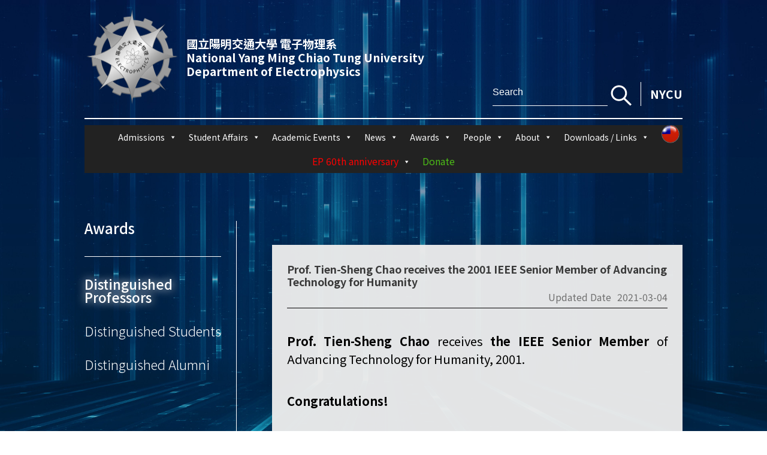

--- FILE ---
content_type: text/html; charset=UTF-8
request_url: https://ep.nycu.edu.tw/en/award/%E6%9C%AC%E7%B3%BB%E8%B6%99%E5%A4%A9%E7%94%9F%E6%95%99%E6%8E%88%E6%A6%AE%E7%8D%B290%E5%AD%B8%E5%B9%B4%E5%BA%A6ieee-senior-member/
body_size: 9946
content:
<!DOCTYPE html>
<html lang="en-US">  <!-- closed in footer.php -->

    <head>

        <meta charset="UTF-8" />

        <title>Prof. Tien-Sheng Chao receives the 2001 IEEE Senior Member of Advancing Technology for Humanity  &#8211;  NYCU Electrophysics</title>

        <meta name='robots' content='max-image-preview:large' />
<link rel='stylesheet' id='editor_plus-plugin-frontend-style-css' href='https://ep.nycu.edu.tw/wp-content/plugins/editorplus/dist/style-gutenberg-frontend-style.css?ver=697c468913065' type='text/css' media='' />
<style id='editor_plus-plugin-frontend-style-inline-css' type='text/css'>

    @font-face {
      font-family: 'eplus-icon';
      src: url('https://ep.nycu.edu.tw/wp-content/plugins/editorplus/extensions/icon-inserter/fonts/eplus-icon.eot?xs1351');
      src: url('https://ep.nycu.edu.tw/wp-content/plugins/editorplus/extensions/icon-inserter/fonts/eplus-icon.eot?xs1351#iefix')
          format('embedded-opentype'),
        url('https://ep.nycu.edu.tw/wp-content/plugins/editorplus/extensions/icon-inserter/fonts/eplus-icon.ttf?xs1351') format('truetype'),
        url('https://ep.nycu.edu.tw/wp-content/plugins/editorplus/extensions/icon-inserter/fonts/eplus-icon.woff?xs1351') format('woff'),
        url('https://ep.nycu.edu.tw/wp-content/plugins/editorplus/extensions/icon-inserter/fonts/eplus-icon.svg?xs1351#eplus-icon') format('svg');
      font-weight: normal;
      font-style: normal;
      font-display: block;
    }
</style>
<link rel='stylesheet' id='wp-block-library-css' href='https://ep.nycu.edu.tw/wp-includes/css/dist/block-library/style.min.css?ver=6.5.7' type='text/css' media='all' />
<style id='classic-theme-styles-inline-css' type='text/css'>
/*! This file is auto-generated */
.wp-block-button__link{color:#fff;background-color:#32373c;border-radius:9999px;box-shadow:none;text-decoration:none;padding:calc(.667em + 2px) calc(1.333em + 2px);font-size:1.125em}.wp-block-file__button{background:#32373c;color:#fff;text-decoration:none}
</style>
<style id='global-styles-inline-css' type='text/css'>
body{--wp--preset--color--black: #000000;--wp--preset--color--cyan-bluish-gray: #abb8c3;--wp--preset--color--white: #ffffff;--wp--preset--color--pale-pink: #f78da7;--wp--preset--color--vivid-red: #cf2e2e;--wp--preset--color--luminous-vivid-orange: #ff6900;--wp--preset--color--luminous-vivid-amber: #fcb900;--wp--preset--color--light-green-cyan: #7bdcb5;--wp--preset--color--vivid-green-cyan: #00d084;--wp--preset--color--pale-cyan-blue: #8ed1fc;--wp--preset--color--vivid-cyan-blue: #0693e3;--wp--preset--color--vivid-purple: #9b51e0;--wp--preset--gradient--vivid-cyan-blue-to-vivid-purple: linear-gradient(135deg,rgba(6,147,227,1) 0%,rgb(155,81,224) 100%);--wp--preset--gradient--light-green-cyan-to-vivid-green-cyan: linear-gradient(135deg,rgb(122,220,180) 0%,rgb(0,208,130) 100%);--wp--preset--gradient--luminous-vivid-amber-to-luminous-vivid-orange: linear-gradient(135deg,rgba(252,185,0,1) 0%,rgba(255,105,0,1) 100%);--wp--preset--gradient--luminous-vivid-orange-to-vivid-red: linear-gradient(135deg,rgba(255,105,0,1) 0%,rgb(207,46,46) 100%);--wp--preset--gradient--very-light-gray-to-cyan-bluish-gray: linear-gradient(135deg,rgb(238,238,238) 0%,rgb(169,184,195) 100%);--wp--preset--gradient--cool-to-warm-spectrum: linear-gradient(135deg,rgb(74,234,220) 0%,rgb(151,120,209) 20%,rgb(207,42,186) 40%,rgb(238,44,130) 60%,rgb(251,105,98) 80%,rgb(254,248,76) 100%);--wp--preset--gradient--blush-light-purple: linear-gradient(135deg,rgb(255,206,236) 0%,rgb(152,150,240) 100%);--wp--preset--gradient--blush-bordeaux: linear-gradient(135deg,rgb(254,205,165) 0%,rgb(254,45,45) 50%,rgb(107,0,62) 100%);--wp--preset--gradient--luminous-dusk: linear-gradient(135deg,rgb(255,203,112) 0%,rgb(199,81,192) 50%,rgb(65,88,208) 100%);--wp--preset--gradient--pale-ocean: linear-gradient(135deg,rgb(255,245,203) 0%,rgb(182,227,212) 50%,rgb(51,167,181) 100%);--wp--preset--gradient--electric-grass: linear-gradient(135deg,rgb(202,248,128) 0%,rgb(113,206,126) 100%);--wp--preset--gradient--midnight: linear-gradient(135deg,rgb(2,3,129) 0%,rgb(40,116,252) 100%);--wp--preset--font-size--small: 13px;--wp--preset--font-size--medium: 20px;--wp--preset--font-size--large: 36px;--wp--preset--font-size--x-large: 42px;--wp--preset--spacing--20: 0.44rem;--wp--preset--spacing--30: 0.67rem;--wp--preset--spacing--40: 1rem;--wp--preset--spacing--50: 1.5rem;--wp--preset--spacing--60: 2.25rem;--wp--preset--spacing--70: 3.38rem;--wp--preset--spacing--80: 5.06rem;--wp--preset--shadow--natural: 6px 6px 9px rgba(0, 0, 0, 0.2);--wp--preset--shadow--deep: 12px 12px 50px rgba(0, 0, 0, 0.4);--wp--preset--shadow--sharp: 6px 6px 0px rgba(0, 0, 0, 0.2);--wp--preset--shadow--outlined: 6px 6px 0px -3px rgba(255, 255, 255, 1), 6px 6px rgba(0, 0, 0, 1);--wp--preset--shadow--crisp: 6px 6px 0px rgba(0, 0, 0, 1);}:where(.is-layout-flex){gap: 0.5em;}:where(.is-layout-grid){gap: 0.5em;}body .is-layout-flex{display: flex;}body .is-layout-flex{flex-wrap: wrap;align-items: center;}body .is-layout-flex > *{margin: 0;}body .is-layout-grid{display: grid;}body .is-layout-grid > *{margin: 0;}:where(.wp-block-columns.is-layout-flex){gap: 2em;}:where(.wp-block-columns.is-layout-grid){gap: 2em;}:where(.wp-block-post-template.is-layout-flex){gap: 1.25em;}:where(.wp-block-post-template.is-layout-grid){gap: 1.25em;}.has-black-color{color: var(--wp--preset--color--black) !important;}.has-cyan-bluish-gray-color{color: var(--wp--preset--color--cyan-bluish-gray) !important;}.has-white-color{color: var(--wp--preset--color--white) !important;}.has-pale-pink-color{color: var(--wp--preset--color--pale-pink) !important;}.has-vivid-red-color{color: var(--wp--preset--color--vivid-red) !important;}.has-luminous-vivid-orange-color{color: var(--wp--preset--color--luminous-vivid-orange) !important;}.has-luminous-vivid-amber-color{color: var(--wp--preset--color--luminous-vivid-amber) !important;}.has-light-green-cyan-color{color: var(--wp--preset--color--light-green-cyan) !important;}.has-vivid-green-cyan-color{color: var(--wp--preset--color--vivid-green-cyan) !important;}.has-pale-cyan-blue-color{color: var(--wp--preset--color--pale-cyan-blue) !important;}.has-vivid-cyan-blue-color{color: var(--wp--preset--color--vivid-cyan-blue) !important;}.has-vivid-purple-color{color: var(--wp--preset--color--vivid-purple) !important;}.has-black-background-color{background-color: var(--wp--preset--color--black) !important;}.has-cyan-bluish-gray-background-color{background-color: var(--wp--preset--color--cyan-bluish-gray) !important;}.has-white-background-color{background-color: var(--wp--preset--color--white) !important;}.has-pale-pink-background-color{background-color: var(--wp--preset--color--pale-pink) !important;}.has-vivid-red-background-color{background-color: var(--wp--preset--color--vivid-red) !important;}.has-luminous-vivid-orange-background-color{background-color: var(--wp--preset--color--luminous-vivid-orange) !important;}.has-luminous-vivid-amber-background-color{background-color: var(--wp--preset--color--luminous-vivid-amber) !important;}.has-light-green-cyan-background-color{background-color: var(--wp--preset--color--light-green-cyan) !important;}.has-vivid-green-cyan-background-color{background-color: var(--wp--preset--color--vivid-green-cyan) !important;}.has-pale-cyan-blue-background-color{background-color: var(--wp--preset--color--pale-cyan-blue) !important;}.has-vivid-cyan-blue-background-color{background-color: var(--wp--preset--color--vivid-cyan-blue) !important;}.has-vivid-purple-background-color{background-color: var(--wp--preset--color--vivid-purple) !important;}.has-black-border-color{border-color: var(--wp--preset--color--black) !important;}.has-cyan-bluish-gray-border-color{border-color: var(--wp--preset--color--cyan-bluish-gray) !important;}.has-white-border-color{border-color: var(--wp--preset--color--white) !important;}.has-pale-pink-border-color{border-color: var(--wp--preset--color--pale-pink) !important;}.has-vivid-red-border-color{border-color: var(--wp--preset--color--vivid-red) !important;}.has-luminous-vivid-orange-border-color{border-color: var(--wp--preset--color--luminous-vivid-orange) !important;}.has-luminous-vivid-amber-border-color{border-color: var(--wp--preset--color--luminous-vivid-amber) !important;}.has-light-green-cyan-border-color{border-color: var(--wp--preset--color--light-green-cyan) !important;}.has-vivid-green-cyan-border-color{border-color: var(--wp--preset--color--vivid-green-cyan) !important;}.has-pale-cyan-blue-border-color{border-color: var(--wp--preset--color--pale-cyan-blue) !important;}.has-vivid-cyan-blue-border-color{border-color: var(--wp--preset--color--vivid-cyan-blue) !important;}.has-vivid-purple-border-color{border-color: var(--wp--preset--color--vivid-purple) !important;}.has-vivid-cyan-blue-to-vivid-purple-gradient-background{background: var(--wp--preset--gradient--vivid-cyan-blue-to-vivid-purple) !important;}.has-light-green-cyan-to-vivid-green-cyan-gradient-background{background: var(--wp--preset--gradient--light-green-cyan-to-vivid-green-cyan) !important;}.has-luminous-vivid-amber-to-luminous-vivid-orange-gradient-background{background: var(--wp--preset--gradient--luminous-vivid-amber-to-luminous-vivid-orange) !important;}.has-luminous-vivid-orange-to-vivid-red-gradient-background{background: var(--wp--preset--gradient--luminous-vivid-orange-to-vivid-red) !important;}.has-very-light-gray-to-cyan-bluish-gray-gradient-background{background: var(--wp--preset--gradient--very-light-gray-to-cyan-bluish-gray) !important;}.has-cool-to-warm-spectrum-gradient-background{background: var(--wp--preset--gradient--cool-to-warm-spectrum) !important;}.has-blush-light-purple-gradient-background{background: var(--wp--preset--gradient--blush-light-purple) !important;}.has-blush-bordeaux-gradient-background{background: var(--wp--preset--gradient--blush-bordeaux) !important;}.has-luminous-dusk-gradient-background{background: var(--wp--preset--gradient--luminous-dusk) !important;}.has-pale-ocean-gradient-background{background: var(--wp--preset--gradient--pale-ocean) !important;}.has-electric-grass-gradient-background{background: var(--wp--preset--gradient--electric-grass) !important;}.has-midnight-gradient-background{background: var(--wp--preset--gradient--midnight) !important;}.has-small-font-size{font-size: var(--wp--preset--font-size--small) !important;}.has-medium-font-size{font-size: var(--wp--preset--font-size--medium) !important;}.has-large-font-size{font-size: var(--wp--preset--font-size--large) !important;}.has-x-large-font-size{font-size: var(--wp--preset--font-size--x-large) !important;}
.wp-block-navigation a:where(:not(.wp-element-button)){color: inherit;}
:where(.wp-block-post-template.is-layout-flex){gap: 1.25em;}:where(.wp-block-post-template.is-layout-grid){gap: 1.25em;}
:where(.wp-block-columns.is-layout-flex){gap: 2em;}:where(.wp-block-columns.is-layout-grid){gap: 2em;}
.wp-block-pullquote{font-size: 1.5em;line-height: 1.6;}
</style>
<link rel='stylesheet' id='megamenu-css' href='https://ep.nycu.edu.tw/wp-content/uploads/maxmegamenu/style.css?ver=df721e' type='text/css' media='all' />
<link rel='stylesheet' id='dashicons-css' href='https://ep.nycu.edu.tw/wp-includes/css/dashicons.min.css?ver=6.5.7' type='text/css' media='all' />
<script type="text/javascript" src="https://ep.nycu.edu.tw/wp-includes/js/jquery/jquery.min.js?ver=3.7.1" id="jquery-core-js"></script>
<script type="text/javascript" src="https://ep.nycu.edu.tw/wp-includes/js/jquery/jquery-migrate.min.js?ver=3.4.1" id="jquery-migrate-js"></script>
<link rel="https://api.w.org/" href="https://ep.nycu.edu.tw/en/wp-json/" /><link rel="EditURI" type="application/rsd+xml" title="RSD" href="https://ep.nycu.edu.tw/xmlrpc.php?rsd" />
<meta name="generator" content="WordPress 6.5.7" />
<link rel="canonical" href="https://ep.nycu.edu.tw/en/award/%e6%9c%ac%e7%b3%bb%e8%b6%99%e5%a4%a9%e7%94%9f%e6%95%99%e6%8e%88%e6%a6%ae%e7%8d%b290%e5%ad%b8%e5%b9%b4%e5%ba%a6ieee-senior-member/" />
<link rel='shortlink' href='https://ep.nycu.edu.tw/en/?p=4565' />
<link rel="alternate" type="application/json+oembed" href="https://ep.nycu.edu.tw/en/wp-json/oembed/1.0/embed?url=https%3A%2F%2Fep.nycu.edu.tw%2Fen%2Faward%2F%25e6%259c%25ac%25e7%25b3%25bb%25e8%25b6%2599%25e5%25a4%25a9%25e7%2594%259f%25e6%2595%2599%25e6%258e%2588%25e6%25a6%25ae%25e7%258d%25b290%25e5%25ad%25b8%25e5%25b9%25b4%25e5%25ba%25a6ieee-senior-member%2F" />
<link rel="alternate" type="text/xml+oembed" href="https://ep.nycu.edu.tw/en/wp-json/oembed/1.0/embed?url=https%3A%2F%2Fep.nycu.edu.tw%2Fen%2Faward%2F%25e6%259c%25ac%25e7%25b3%25bb%25e8%25b6%2599%25e5%25a4%25a9%25e7%2594%259f%25e6%2595%2599%25e6%258e%2588%25e6%25a6%25ae%25e7%258d%25b290%25e5%25ad%25b8%25e5%25b9%25b4%25e5%25ba%25a6ieee-senior-member%2F&#038;format=xml" />
<style>
.qtranxs_flag_zh {background-image: url(https://ep.nycu.edu.tw/wp-content/plugins/qtranslate-xt-3.15.2/flags/tw.png); background-repeat: no-repeat;}
.qtranxs_flag_en {background-image: url(https://ep.nycu.edu.tw/wp-content/plugins/qtranslate-xt-3.15.2/flags/gb.png); background-repeat: no-repeat;}
</style>
<link hreflang="zh" href="https://ep.nycu.edu.tw/zh/award/%E6%9C%AC%E7%B3%BB%E8%B6%99%E5%A4%A9%E7%94%9F%E6%95%99%E6%8E%88%E6%A6%AE%E7%8D%B290%E5%AD%B8%E5%B9%B4%E5%BA%A6ieee-senior-member/" rel="alternate" />
<link hreflang="en" href="https://ep.nycu.edu.tw/en/award/%E6%9C%AC%E7%B3%BB%E8%B6%99%E5%A4%A9%E7%94%9F%E6%95%99%E6%8E%88%E6%A6%AE%E7%8D%B290%E5%AD%B8%E5%B9%B4%E5%BA%A6ieee-senior-member/" rel="alternate" />
<link hreflang="x-default" href="https://ep.nycu.edu.tw/award/%E6%9C%AC%E7%B3%BB%E8%B6%99%E5%A4%A9%E7%94%9F%E6%95%99%E6%8E%88%E6%A6%AE%E7%8D%B290%E5%AD%B8%E5%B9%B4%E5%BA%A6ieee-senior-member/" rel="alternate" />
<meta name="generator" content="qTranslate-XT 3.15.2" />
<link rel="icon" href="https://ep.nycu.edu.tw/wp-content/uploads/2024/05/cropped-512-32x32.png" sizes="32x32" />
<link rel="icon" href="https://ep.nycu.edu.tw/wp-content/uploads/2024/05/cropped-512-192x192.png" sizes="192x192" />
<link rel="apple-touch-icon" href="https://ep.nycu.edu.tw/wp-content/uploads/2024/05/cropped-512-180x180.png" />
<meta name="msapplication-TileImage" content="https://ep.nycu.edu.tw/wp-content/uploads/2024/05/cropped-512-270x270.png" />
<style type="text/css">/** Mega Menu CSS: fs **/</style>

        <meta name="viewport" content="width=device-width, initial-scale=1" />

        <link rel="pingback" href="https://ep.nycu.edu.tw/xmlrpc.php" />

        <link href="https://ep.nycu.edu.tw/wp-content/themes/ep-theme/style/main.css?v=20210729" media="screen" rel="stylesheet" type="text/css" />
        <link href="https://ep.nycu.edu.tw/wp-content/themes/ep-theme/style/header.css?v=20210729" media="screen" rel="stylesheet" type="text/css" />
        <link href="https://ep.nycu.edu.tw/wp-content/themes/ep-theme/style/footer.css?v=20210420" media="screen" rel="stylesheet" type="text/css" />
        <link href="https://ep.nycu.edu.tw/wp-content/themes/ep-theme/style/page.css?v=20210729" media="screen" rel="stylesheet" type="text/css" />
        <link href="https://ep.nycu.edu.tw/wp-content/themes/ep-theme/style/list_block.css?v=20210729" media="screen" rel="stylesheet" type="text/css" />
        <link href="https://ep.nycu.edu.tw/wp-content/themes/ep-theme/style/searchform.css?v=20210729" media="screen" rel="stylesheet" type="text/css" />
        <link href="https://ep.nycu.edu.tw/wp-content/themes/ep-theme/style/nav_menu.css?v=20210420" media="screen" rel="stylesheet" type="text/css" />
        <link href="https://ep.nycu.edu.tw/wp-content/themes/ep-theme/style/sidebar.css?v=20210729" media="screen" rel="stylesheet" type="text/css" />
        <link href="https://ep.nycu.edu.tw/wp-content/themes/ep-theme/style/pagenavi.css?v=20210322" media="screen" rel="stylesheet" type="text/css" />
        <link href="https://ep.nycu.edu.tw/wp-content/themes/ep-theme/style/lang_chooser.css?v=20210729" media="screen" rel="stylesheet" type="text/css" />
        <link href="https://ep.nycu.edu.tw/wp-content/themes/ep-theme/style/file_icon.css" media="screen" rel="stylesheet" type="text/css" />
        <!-- Animate.css -->
        <link rel="stylesheet" href="https://cdnjs.cloudflare.com/ajax/libs/animate.css/4.1.1/animate.min.css" integrity="sha512-c42qTSw/wPZ3/5LBzD+Bw5f7bSF2oxou6wEb+I/lqeaKV5FDIfMvvRp772y4jcJLKuGUOpbJMdg/BTl50fJYAw==" crossorigin="anonymous" />
        <!-- JQuery -->
        <script src="https://cdnjs.cloudflare.com/ajax/libs/jquery/3.6.0/jquery.min.js" integrity="sha512-894YE6QWD5I59HgZOGReFYm4dnWc1Qt5NtvYSaNcOP+u1T9qYdvdihz0PPSiiqn/+/3e7Jo4EaG7TubfWGUrMQ==" crossorigin="anonymous"></script>
        <!-- Clamp.js, for cutting off redundant texts -->
        <script src="https://ep.nycu.edu.tw/wp-content/themes/ep-theme/script/clamp.min.js"></script>
        <!-- Owl Carousel's .css file -->
        <link rel="stylesheet" href="https://cdnjs.cloudflare.com/ajax/libs/OwlCarousel2/2.3.4/assets/owl.carousel.min.css" integrity="sha512-tS3S5qG0BlhnQROyJXvNjeEM4UpMXHrQfTGmbQ1gKmelCxlSEBUaxhRBj/EFTzpbP4RVSrpEikbmdJobCvhE3g==" crossorigin="anonymous" />
        <!-- Owl Carousel, for making gallery and film_nav work -->
        <script src="https://cdnjs.cloudflare.com/ajax/libs/OwlCarousel2/2.3.4/owl.carousel.min.js" integrity="sha512-bPs7Ae6pVvhOSiIcyUClR7/q2OAsRiovw4vAkX+zJbw3ShAeeqezq50RIIcIURq7Oa20rW2n2q+fyXBNcU9lrw==" crossorigin="anonymous"></script>

        <script src="https://ep.nycu.edu.tw/wp-content/themes/ep-theme/script/searchform.js?v=20210311"></script>
        <script src="https://ep.nycu.edu.tw/wp-content/themes/ep-theme/script/nav_menu.js"></script>
        <script src="https://ep.nycu.edu.tw/wp-content/themes/ep-theme/script/mobile_nav_menu.js?v=20210311"></script>
        <script src="https://ep.nycu.edu.tw/wp-content/themes/ep-theme/script/mobile_sidebar.js?v=20210525"></script>
        <script src="https://ep.nycu.edu.tw/wp-content/themes/ep-theme/script/scroll_top.js?v=20210304"></script>
        <script src="https://ep.nycu.edu.tw/wp-content/themes/ep-theme/script/better_zooming.js"></script>

    </head>

    <body>  <!-- closed in footer.php -->

        <div class="scroll_top">
            <img src="https://ep.nycu.edu.tw/wp-content/themes/ep-theme/images/scrolltop_button.svg" />
        </div>

        <div class="zoom_scope">  <!-- closed in footer.php -->

            <header class="header">

                <div class="upper_header">

                    <div class="logo_container">
                        <div class="header_logo">
                            <a href="https://ep.nycu.edu.tw/en">
                                <img src="https://ep.nycu.edu.tw/wp-content/themes/ep-theme/images/logo.png" />
                            </a>
                        </div>

                        <div class="header_title">
                            <a href="https://ep.nycu.edu.tw/en">
                                <div>國立陽明交通大學 電子物理系</div>
                                <div>National Yang Ming Chiao Tung University</div>
                                <div>Department of Electrophysics</div>
                            </a>
                        </div>
                    </div>

                    <div class="upper_right_header">
                        <form role="search" method="get" class="searchform" action="https://ep.nycu.edu.tw/en/">

    <div class="input_bottom_line">
        <input type="text" value="" name="s" placeholder="Search" />
    </div>

    <img src="https://ep.nycu.edu.tw/wp-content/themes/ep-theme/images/search_submit.svg" alt="Search" class="searchsubmit" />

</form>

                        <a class="nycu_link" href="https://www.nycu.edu.tw/en" target="_blank" rel="noopener noreferrer">
                            NYCU
                        </a>
                    </div>

                    <div class="mobile_menu_btn">
                        <img src="https://ep.nycu.edu.tw/wp-content/themes/ep-theme/images/mobile/menu.svg" />
                    </div>

                </div>

                <div class="lower_header">

                    <nav class="nav_menu">
                        <div id="mega-menu-wrap-primary_menu" class="mega-menu-wrap"><div class="mega-menu-toggle"><div class="mega-toggle-blocks-left"></div><div class="mega-toggle-blocks-center"></div><div class="mega-toggle-blocks-right"><div class='mega-toggle-block mega-menu-toggle-block mega-toggle-block-1' id='mega-toggle-block-1' tabindex='0'><span class='mega-toggle-label' role='button' aria-expanded='false'><span class='mega-toggle-label-closed'>選單</span><span class='mega-toggle-label-open'>選單</span></span></div></div></div><ul id="mega-menu-primary_menu" class="mega-menu max-mega-menu mega-menu-horizontal mega-no-js" data-event="hover_intent" data-effect="fade_up" data-effect-speed="200" data-effect-mobile="slide" data-effect-speed-mobile="200" data-mobile-force-width="false" data-second-click="go" data-document-click="collapse" data-vertical-behaviour="standard" data-breakpoint="768" data-unbind="true" data-mobile-state="collapse_all" data-mobile-direction="vertical" data-hover-intent-timeout="300" data-hover-intent-interval="100"><li class="mega-menu-item mega-menu-item-type-taxonomy mega-menu-item-object-category mega-menu-item-has-children mega-align-bottom-left mega-menu-flyout mega-menu-item-9135" id="mega-menu-item-9135"><a class="mega-menu-link" href="https://ep.nycu.edu.tw/en/category/announcement/admission_info/" aria-expanded="false" tabindex="0">Admissions<span class="mega-indicator" aria-hidden="true"></span></a>
<ul class="mega-sub-menu">
<li class="mega-menu-item mega-menu-item-type-taxonomy mega-menu-item-object-category mega-menu-item-9136" id="mega-menu-item-9136"><a class="mega-menu-link" href="https://ep.nycu.edu.tw/en/category/announcement/admission_info/admissions/">Admissions</a></li><li class="mega-menu-item mega-menu-item-type-taxonomy mega-menu-item-object-category mega-menu-item-9137" id="mega-menu-item-9137"><a class="mega-menu-link" href="https://ep.nycu.edu.tw/en/category/announcement/admission_info/after_graduation/">After Graduation</a></li></ul>
</li><li class="mega-menu-item mega-menu-item-type-custom mega-menu-item-object-custom mega-menu-item-has-children mega-align-bottom-left mega-menu-flyout mega-menu-item-9139" id="mega-menu-item-9139"><a class="mega-menu-link" aria-expanded="false" tabindex="0">Student Affairs<span class="mega-indicator" aria-hidden="true"></span></a>
<ul class="mega-sub-menu">
<li class="mega-menu-item mega-menu-item-type-taxonomy mega-menu-item-object-category mega-menu-item-has-children mega-menu-item-9009" id="mega-menu-item-9009"><a class="mega-menu-link" href="https://ep.nycu.edu.tw/en/category/announcement/academic_regulations/" aria-expanded="false">Academic Regulations<span class="mega-indicator" aria-hidden="true"></span></a>
	<ul class="mega-sub-menu">
<li class="mega-menu-item mega-menu-item-type-taxonomy mega-menu-item-object-category mega-menu-item-9144" id="mega-menu-item-9144"><a class="mega-menu-link" href="https://ep.nycu.edu.tw/en/category/announcement/academic_regulations/undergraduate/">Undergraduate Program</a></li><li class="mega-menu-item mega-menu-item-type-taxonomy mega-menu-item-object-category mega-menu-item-9143" id="mega-menu-item-9143"><a class="mega-menu-link" href="https://ep.nycu.edu.tw/en/category/announcement/academic_regulations/graduate/">Graduate Program</a></li>	</ul>
</li><li class="mega-menu-item mega-menu-item-type-post_type mega-menu-item-object-page mega-menu-item-9148" id="mega-menu-item-9148"><a class="mega-menu-link" href="https://ep.nycu.edu.tw/en/affairs-reimbursement/">Reimbursement</a></li><li class="mega-menu-item mega-menu-item-type-taxonomy mega-menu-item-object-category mega-menu-item-has-children mega-menu-item-9008" id="mega-menu-item-9008"><a class="mega-menu-link" href="https://ep.nycu.edu.tw/en/category/announcement/scholarships_and_aid/" aria-expanded="false">Scholarships and Aid<span class="mega-indicator" aria-hidden="true"></span></a>
	<ul class="mega-sub-menu">
<li class="mega-menu-item mega-menu-item-type-taxonomy mega-menu-item-object-category mega-menu-item-9146" id="mega-menu-item-9146"><a class="mega-menu-link" href="https://ep.nycu.edu.tw/en/category/announcement/scholarships_and_aid/entrance_scholarships/">Entrance Scholarships</a></li><li class="mega-menu-item mega-menu-item-type-taxonomy mega-menu-item-object-category mega-menu-item-9145" id="mega-menu-item-9145"><a class="mega-menu-link" href="https://ep.nycu.edu.tw/en/category/announcement/scholarships_and_aid/teaching_assistant_scholarships/">Teaching Assistant Scholarships</a></li><li class="mega-menu-item mega-menu-item-type-taxonomy mega-menu-item-object-category mega-menu-item-9147" id="mega-menu-item-9147"><a class="mega-menu-link" href="https://ep.nycu.edu.tw/en/category/announcement/scholarships_and_aid/other_scholarships/">Other Scholarships</a></li>	</ul>
</li><li class="mega-menu-item mega-menu-item-type-post_type mega-menu-item-object-page mega-menu-item-9149" id="mega-menu-item-9149"><a class="mega-menu-link" href="https://ep.nycu.edu.tw/en/affairs-counseling/">Guidance and Counseling</a></li><li class="mega-menu-item mega-menu-item-type-post_type mega-menu-item-object-page mega-menu-item-9150" id="mega-menu-item-9150"><a class="mega-menu-link" href="https://ep.nycu.edu.tw/en/affairs-campus_life/">Campus Life</a></li><li class="mega-menu-item mega-menu-item-type-post_type mega-menu-item-object-page mega-menu-item-9151" id="mega-menu-item-9151"><a class="mega-menu-link" href="https://ep.nycu.edu.tw/en/affairs-exchange_student/">Study Abroad/Exchange</a></li></ul>
</li><li class="mega-menu-item mega-menu-item-type-taxonomy mega-menu-item-object-category mega-menu-item-has-children mega-align-bottom-left mega-menu-flyout mega-menu-item-8980" id="mega-menu-item-8980"><a class="mega-menu-link" href="https://ep.nycu.edu.tw/en/category/announcement/academic_events/" aria-expanded="false" tabindex="0">Academic Events<span class="mega-indicator" aria-hidden="true"></span></a>
<ul class="mega-sub-menu">
<li class="mega-menu-item mega-menu-item-type-taxonomy mega-menu-item-object-category mega-menu-item-9011" id="mega-menu-item-9011"><a class="mega-menu-link" href="https://ep.nycu.edu.tw/en/category/announcement/academic_events/colloquium/">Colloquium</a></li><li class="mega-menu-item mega-menu-item-type-taxonomy mega-menu-item-object-category mega-menu-item-9012" id="mega-menu-item-9012"><a class="mega-menu-link" href="https://ep.nycu.edu.tw/en/category/announcement/academic_events/seminar/">Seminar</a></li><li class="mega-menu-item mega-menu-item-type-taxonomy mega-menu-item-object-category mega-menu-item-9013" id="mega-menu-item-9013"><a class="mega-menu-link" href="https://ep.nycu.edu.tw/en/category/announcement/academic_events/lecture_series_or_about_school/">Lecture Series / School</a></li><li class="mega-menu-item mega-menu-item-type-taxonomy mega-menu-item-object-category mega-menu-item-9014" id="mega-menu-item-9014"><a class="mega-menu-link" href="https://ep.nycu.edu.tw/en/category/announcement/academic_events/conference_or_workshop/">Conference / Workshop</a></li><li class="mega-menu-item mega-menu-item-type-taxonomy mega-menu-item-object-category mega-menu-item-9010" id="mega-menu-item-9010"><a class="mega-menu-link" href="https://ep.nycu.edu.tw/en/category/announcement/academic_events/other_talks/">Others</a></li></ul>
</li><li class="mega-menu-item mega-menu-item-type-taxonomy mega-menu-item-object-category mega-menu-item-has-children mega-align-bottom-left mega-menu-flyout mega-menu-item-9134" id="mega-menu-item-9134"><a class="mega-menu-link" href="https://ep.nycu.edu.tw/en/category/announcement/news/" aria-expanded="false" tabindex="0">News<span class="mega-indicator" aria-hidden="true"></span></a>
<ul class="mega-sub-menu">
<li class="mega-menu-item mega-menu-item-type-taxonomy mega-menu-item-object-category mega-menu-item-9155" id="mega-menu-item-9155"><a class="mega-menu-link" href="https://ep.nycu.edu.tw/en/category/announcement/news/department/">Department Announcement</a></li><li class="mega-menu-item mega-menu-item-type-taxonomy mega-menu-item-object-category mega-menu-item-has-children mega-menu-item-9152" id="mega-menu-item-9152"><a class="mega-menu-link" href="https://ep.nycu.edu.tw/en/category/announcement/news/recruit/" aria-expanded="false">Recruitment Message<span class="mega-indicator" aria-hidden="true"></span></a>
	<ul class="mega-sub-menu">
<li class="mega-menu-item mega-menu-item-type-taxonomy mega-menu-item-object-category mega-menu-item-9153" id="mega-menu-item-9153"><a class="mega-menu-link" href="https://ep.nycu.edu.tw/en/category/announcement/news/recruit/on_campus/">On Campus</a></li><li class="mega-menu-item mega-menu-item-type-taxonomy mega-menu-item-object-category mega-menu-item-9154" id="mega-menu-item-9154"><a class="mega-menu-link" href="https://ep.nycu.edu.tw/en/category/announcement/news/recruit/off_campus/">Off Campus</a></li>	</ul>
</li></ul>
</li><li class="mega-menu-item mega-menu-item-type-custom mega-menu-item-object-custom mega-menu-item-has-children mega-align-bottom-left mega-menu-flyout mega-menu-item-9140" id="mega-menu-item-9140"><a class="mega-menu-link" aria-expanded="false" tabindex="0">Awards<span class="mega-indicator" aria-hidden="true"></span></a>
<ul class="mega-sub-menu">
<li class="mega-menu-item mega-menu-item-type-post_type mega-menu-item-object-page mega-menu-item-9003" id="mega-menu-item-9003"><a class="mega-menu-link" href="https://ep.nycu.edu.tw/en/awards-faculty/">Distinguished Professors</a></li><li class="mega-menu-item mega-menu-item-type-post_type mega-menu-item-object-page mega-menu-item-9002" id="mega-menu-item-9002"><a class="mega-menu-link" href="https://ep.nycu.edu.tw/en/awards-student/">Distinguished Students</a></li><li class="mega-menu-item mega-menu-item-type-post_type mega-menu-item-object-page mega-menu-item-9004" id="mega-menu-item-9004"><a class="mega-menu-link" href="https://ep.nycu.edu.tw/en/alumni/">Distinguished Alumni</a></li></ul>
</li><li class="mega-menu-item mega-menu-item-type-taxonomy mega-menu-item-object-identity mega-menu-item-has-children mega-align-bottom-left mega-menu-flyout mega-menu-item-9126" id="mega-menu-item-9126"><a class="mega-menu-link" href="https://ep.nycu.edu.tw/en/identity/member/" aria-expanded="false" tabindex="0">People<span class="mega-indicator" aria-hidden="true"></span></a>
<ul class="mega-sub-menu">
<li class="mega-menu-item mega-menu-item-type-taxonomy mega-menu-item-object-identity mega-menu-item-9130" id="mega-menu-item-9130"><a class="mega-menu-link" href="https://ep.nycu.edu.tw/en/identity/faculty/">Faculty</a></li><li class="mega-menu-item mega-menu-item-type-taxonomy mega-menu-item-object-identity mega-menu-item-has-children mega-menu-item-9132" id="mega-menu-item-9132"><a class="mega-menu-link" href="https://ep.nycu.edu.tw/en/identity/staff/" aria-expanded="false">Staff<span class="mega-indicator" aria-hidden="true"></span></a>
	<ul class="mega-sub-menu">
<li class="mega-menu-item mega-menu-item-type-taxonomy mega-menu-item-object-identity mega-menu-item-9127" id="mega-menu-item-9127"><a class="mega-menu-link" href="https://ep.nycu.edu.tw/en/identity/assistant/">Administrative Assistant</a></li><li class="mega-menu-item mega-menu-item-type-taxonomy mega-menu-item-object-identity mega-menu-item-9128" id="mega-menu-item-9128"><a class="mega-menu-link" href="https://ep.nycu.edu.tw/en/identity/specialist/">Technical Specialist</a></li>	</ul>
</li><li class="mega-menu-item mega-menu-item-type-taxonomy mega-menu-item-object-identity mega-menu-item-9131" id="mega-menu-item-9131"><a class="mega-menu-link" href="https://ep.nycu.edu.tw/en/identity/counselor/">Department Counselor</a></li></ul>
</li><li class="mega-menu-item mega-menu-item-type-custom mega-menu-item-object-custom mega-menu-item-has-children mega-align-bottom-left mega-menu-flyout mega-menu-item-9141" id="mega-menu-item-9141"><a class="mega-menu-link" aria-expanded="false" tabindex="0">About<span class="mega-indicator" aria-hidden="true"></span></a>
<ul class="mega-sub-menu">
<li class="mega-menu-item mega-menu-item-type-post_type mega-menu-item-object-album mega-menu-item-9169" id="mega-menu-item-9169"><a class="mega-menu-link" href="https://ep.nycu.edu.tw/en/album/%e6%ad%b7%e5%b1%86%e7%b3%bb%e4%b8%bb%e4%bb%bb/">Successive department chairs</a></li><li class="mega-menu-item mega-menu-item-type-post_type mega-menu-item-object-page mega-menu-item-9158" id="mega-menu-item-9158"><a class="mega-menu-link" href="https://ep.nycu.edu.tw/en/introduction-about/">History</a></li><li class="mega-menu-item mega-menu-item-type-post_type mega-menu-item-object-post mega-menu-item-10404" id="mega-menu-item-10404"><a class="mega-menu-link" href="https://ep.nycu.edu.tw/en/introduction-committee/">Organization</a></li><li class="mega-menu-item mega-menu-item-type-post_type mega-menu-item-object-page mega-menu-item-9156" id="mega-menu-item-9156"><a class="mega-menu-link" href="https://ep.nycu.edu.tw/en/highlights/">Highlights</a></li><li class="mega-menu-item mega-menu-item-type-post_type mega-menu-item-object-page mega-menu-item-9157" id="mega-menu-item-9157"><a class="mega-menu-link" href="https://ep.nycu.edu.tw/en/introduction-location/">Location</a></li><li class="mega-menu-item mega-menu-item-type-post_type mega-menu-item-object-page mega-menu-item-9165" id="mega-menu-item-9165"><a class="mega-menu-link" href="https://ep.nycu.edu.tw/en/introduction-contact_mail/">Contact Us</a></li></ul>
</li><li class="mega-menu-item mega-menu-item-type-custom mega-menu-item-object-custom mega-menu-item-has-children mega-align-bottom-left mega-menu-flyout mega-menu-item-9142" id="mega-menu-item-9142"><a class="mega-menu-link" aria-expanded="false" tabindex="0">Downloads / Links<span class="mega-indicator" aria-hidden="true"></span></a>
<ul class="mega-sub-menu">
<li class="mega-menu-item mega-menu-item-type-post_type mega-menu-item-object-page mega-menu-item-9000" id="mega-menu-item-9000"><a class="mega-menu-link" href="https://ep.nycu.edu.tw/en/downloads/">Downloads</a></li><li class="mega-menu-item mega-menu-item-type-post_type mega-menu-item-object-page mega-menu-item-9001" id="mega-menu-item-9001"><a class="mega-menu-link" href="https://ep.nycu.edu.tw/en/friendly_links/">Links</a></li></ul>
</li><li class="mega-menu-item mega-menu-item-type-custom mega-menu-item-object-custom mega-menu-item-has-children mega-align-bottom-left mega-menu-flyout mega-menu-item-9516" id="mega-menu-item-9516"><a class="mega-menu-link" href="#" aria-expanded="false" tabindex="0"><style>.glow-text-60 {font-size: 16px; color: #FF0000; /* Yellow text color  }</style><span class="glow-text-60">EP 60th anniversary</span><span class="mega-indicator" aria-hidden="true"></span></a>
<ul class="mega-sub-menu">
<li class="mega-menu-item mega-menu-item-type-post_type mega-menu-item-object-page mega-menu-item-9760" id="mega-menu-item-9760"><a class="mega-menu-link" href="https://ep.nycu.edu.tw/en/%e6%9c%80%e6%96%b0%e6%b6%88%e6%81%af/">Latest News</a></li><li class="mega-menu-item mega-menu-item-type-post_type mega-menu-item-object-page mega-menu-item-9421" id="mega-menu-item-9421"><a class="mega-menu-link" href="https://ep.nycu.edu.tw/en/%e9%9b%bb%e7%89%a9%e5%96%ae%e5%85%83iii-%e5%bd%b1%e7%89%87/">60th Anniversary Video</a></li><li class="mega-menu-item mega-menu-item-type-post_type mega-menu-item-object-page mega-menu-item-9420" id="mega-menu-item-9420"><a class="mega-menu-link" href="https://ep.nycu.edu.tw/en/%e6%99%82%e5%85%89%e8%b5%b0%e5%bb%8a/">Time Aisle</a></li><li class="mega-menu-item mega-menu-item-type-post_type mega-menu-item-object-page mega-menu-item-9419" id="mega-menu-item-9419"><a class="mega-menu-link" href="https://ep.nycu.edu.tw/en/%e4%bf%82%e5%88%8a/">60th Anniversary News</a></li><li class="mega-menu-item mega-menu-item-type-post_type mega-menu-item-object-page mega-menu-item-9418" id="mega-menu-item-9418"><a class="mega-menu-link" href="https://ep.nycu.edu.tw/en/%e7%82%8e%e6%9d%be%e4%b9%8b%e5%9c%93/">Yansong Circle</a></li><li class="mega-menu-item mega-menu-item-type-post_type mega-menu-item-object-page mega-menu-item-9422" id="mega-menu-item-9422"><a class="mega-menu-link" href="https://ep.nycu.edu.tw/en/%e9%81%8b%e5%8b%95%e7%ab%b6%e8%b3%bd/">Sports Competition</a></li></ul>
</li><li class="mega-menu-item mega-menu-item-type-custom mega-menu-item-object-custom mega-align-bottom-left mega-menu-flyout mega-menu-item-10003" id="mega-menu-item-10003"><a class="mega-menu-link" href="https://ep.nycu.edu.tw/en/english-ep-donation-form/" tabindex="0"><style>.glow-donate {     font-size: 16px; /* Adjust font size as needed */     color: #4CBB17; /* Fluorescent green text color */    }</style><p class="glow-donate">Donate</p></a></li></ul></div>                    </nav>

                    <div class="lang_chooser">
                        <style>
.qtranxs_widget ul { margin: 0; }
.qtranxs_widget ul li
{
display: inline; /* horizontal list, use "list-item" or other appropriate value for vertical list */
list-style-type: none; /* use "initial" or other to enable bullets */
margin: 0 5px 0 0; /* adjust spacing between items */
opacity: 0.5;
-o-transition: 1s ease opacity;
-moz-transition: 1s ease opacity;
-webkit-transition: 1s ease opacity;
transition: 1s ease opacity;
}
/* .qtranxs_widget ul li span { margin: 0 5px 0 0; } */ /* other way to control spacing */
.qtranxs_widget ul li.active { opacity: 0.8; }
.qtranxs_widget ul li:hover { opacity: 1; }
.qtranxs_widget img { box-shadow: none; vertical-align: middle; display: initial; }
.qtranxs_flag { height:12px; width:18px; display:block; }
.qtranxs_flag_and_text { padding-left:20px; }
.qtranxs_flag span { display:none; }
</style>
<div class="widget qtranxs_widget">
<ul class="language-chooser language-chooser-custom qtranxs_language_chooser" id="qtranslate--1-chooser">
<li class="language-chooser-item language-chooser-item-zh"><a href="https://ep.nycu.edu.tw/zh/award/%E6%9C%AC%E7%B3%BB%E8%B6%99%E5%A4%A9%E7%94%9F%E6%95%99%E6%8E%88%E6%A6%AE%E7%8D%B290%E5%AD%B8%E5%B9%B4%E5%BA%A6ieee-senior-member/" title="繁體中文 (zh)"></a></li>
<li class="language-chooser-item language-chooser-item-en active"><a href="https://ep.nycu.edu.tw/en/award/%E6%9C%AC%E7%B3%BB%E8%B6%99%E5%A4%A9%E7%94%9F%E6%95%99%E6%8E%88%E6%A6%AE%E7%8D%B290%E5%AD%B8%E5%B9%B4%E5%BA%A6ieee-senior-member/" title="English (en)"></a></li>
</ul><div class="qtranxs_widget_end"></div>
</div>                    </div>

                </div>

            </header>

<div class="page_content">

    <div class="sidebar">
        <nav class="sub_nav_menu">
    <ul id="menu-%e4%b8%bb%e9%81%b8%e5%96%ae" class="menu"><li id="menu-item-9140" class="menu-item menu-item-type-custom menu-item-object-custom menu-item-has-children menu-item-9140"><a>Awards</a>
<ul class="sub-menu">
	<li id="menu-item-9003" class="menu-item menu-item-type-post_type menu-item-object-page menu-item-9003 current-menu-item"><a href="https://ep.nycu.edu.tw/en/awards-faculty/">Distinguished Professors</a></li>
	<li id="menu-item-9002" class="menu-item menu-item-type-post_type menu-item-object-page menu-item-9002"><a href="https://ep.nycu.edu.tw/en/awards-student/">Distinguished Students</a></li>
	<li id="menu-item-9004" class="menu-item menu-item-type-post_type menu-item-object-page menu-item-9004"><a href="https://ep.nycu.edu.tw/en/alumni/">Distinguished Alumni</a></li>
</ul>
</li>
</ul></nav>
    </div>

    <div class="page_container">

        
        <article class="article_content">
            <div class="head">
                <div class="title">Prof. Tien-Sheng Chao receives the 2001 IEEE Senior Member of Advancing Technology for Humanity</div>
                <div class="date">
                    Updated Date                    <span>2021-03-04</span>
                </div>
            </div>
            <div class="body">
                <p></p>



<p>&nbsp;</p>
<p class="has-black-color has-text-color has-medium-font-size"><span style="color: #000000;"><strong>Prof. Tien-Sheng Chao </strong></span>receives<strong> the<span style="color: #000000;"> IEEE Senior Member</span> </strong>of Advancing Technology for Humanity, 2001.</p>
<p>&nbsp;</p>
<p class="has-black-color has-text-color has-medium-font-size"><strong>Congratulations!</strong></p>

<p></p>            </div>
        </article>

    </div>

</div>

            <footer class="footer">
                <div class="footer_logo">
                    <img src="https://ep.nycu.edu.tw/wp-content/themes/ep-theme/images/ep_logo.png" />
                </div>
                <div class="footer_text_wrapper">
                    <div class="footer_left">
                        <div id="sitemap">
                            <a href="https://ep.nycu.edu.tw/en/sitemap/">
                                <div>Sitemap</div>
                            </a>
                        </div>
                        <br />
                        <div id="contact">
                            <div>Tel. | (03) 571-2121 #56102</div>
                            <div>Fax | (03) 572-5230</div>
                        </div>
                        <div id="ep">NYCU Electrophysics</div>
                        <div id="address">
                            <div>新竹市大學路 1001 號科學三館</div>
                            <div>Science Building III, No 1001, University Rd., Hsinchu 300, Taiwan</div>
                        </div>
                    </div>

                    <div class="footer_middle">
                        <a href="https://goo.gl/maps/aGoRKuAuoLTwwa9Z7">
                            <img src="https://ep.nycu.edu.tw/wp-content/themes/ep-theme/images/mobile/map.svg" />
                        </a>
                                                <a href="https://www.nycu.edu.tw/en">
                            <img src="https://ep.nycu.edu.tw/wp-content/themes/ep-theme/images/mobile/nycu-en.svg" />
                        </a>
                    </div>

                    <div class="footer_right">
                        <div id="disclaimer">
                            <a href="https://ep.nycu.edu.tw/en/privacy/">
                                Privacy &#038; Security Policy                            </a>
                            <br />
                            <a href="https://ep.nycu.edu.tw/en/open-information/">
                                Declaration regarding Open Access to Data Online                            </a>
                        </div>
                        <br />
                        <br />
                        <div>Copyright © 2026 NYCU Electrophysics</div>
                    </div>
                </div>
            </footer>

        </div>  <!-- zoom_scope -->

        <div class="mobile_nav_menu_overlay">
            <img class="close_btn" src="https://ep.nycu.edu.tw/wp-content/themes/ep-theme/images/mobile/close_btn.svg" />

            <div class="language_chooser">
                <style>
.qtranxs_widget ul { margin: 0; }
.qtranxs_widget ul li
{
display: inline; /* horizontal list, use "list-item" or other appropriate value for vertical list */
list-style-type: none; /* use "initial" or other to enable bullets */
margin: 0 5px 0 0; /* adjust spacing between items */
opacity: 0.5;
-o-transition: 1s ease opacity;
-moz-transition: 1s ease opacity;
-webkit-transition: 1s ease opacity;
transition: 1s ease opacity;
}
/* .qtranxs_widget ul li span { margin: 0 5px 0 0; } */ /* other way to control spacing */
.qtranxs_widget ul li.active { opacity: 0.8; }
.qtranxs_widget ul li:hover { opacity: 1; }
.qtranxs_widget img { box-shadow: none; vertical-align: middle; display: initial; }
.qtranxs_flag { height:12px; width:18px; display:block; }
.qtranxs_flag_and_text { padding-left:20px; }
.qtranxs_flag span { display:none; }
</style>
<div class="widget qtranxs_widget">
<ul class="language-chooser language-chooser-custom qtranxs_language_chooser" id="qtranslate--1-chooser">
<li class="language-chooser-item language-chooser-item-zh"><a href="https://ep.nycu.edu.tw/zh/award/%E6%9C%AC%E7%B3%BB%E8%B6%99%E5%A4%A9%E7%94%9F%E6%95%99%E6%8E%88%E6%A6%AE%E7%8D%B290%E5%AD%B8%E5%B9%B4%E5%BA%A6ieee-senior-member/" title="繁體中文 (zh)"></a></li>
<li class="language-chooser-item language-chooser-item-en active"><a href="https://ep.nycu.edu.tw/en/award/%E6%9C%AC%E7%B3%BB%E8%B6%99%E5%A4%A9%E7%94%9F%E6%95%99%E6%8E%88%E6%A6%AE%E7%8D%B290%E5%AD%B8%E5%B9%B4%E5%BA%A6ieee-senior-member/" title="English (en)"></a></li>
</ul><div class="qtranxs_widget_end"></div>
</div>            </div>

            <form role="search" method="get" class="searchform mobile_searchform" action="https://ep.nycu.edu.tw/en/">
                <img src="https://ep.nycu.edu.tw/wp-content/themes/ep-theme/images/mobile/search_submit.svg" alt="Search" class="searchsubmit" />

                <input type="text" value="" name="s" placeholder="Search" />
            </form>

            <nav class="mobile_nav_menu">
                <div id="mega-menu-wrap-primary_menu" class="mega-menu-wrap"><div class="mega-menu-toggle"><div class="mega-toggle-blocks-left"></div><div class="mega-toggle-blocks-center"></div><div class="mega-toggle-blocks-right"><div class='mega-toggle-block mega-menu-toggle-block mega-toggle-block-1' id='mega-toggle-block-1' tabindex='0'><span class='mega-toggle-label' role='button' aria-expanded='false'><span class='mega-toggle-label-closed'>選單</span><span class='mega-toggle-label-open'>選單</span></span></div></div></div><ul id="mega-menu-primary_menu" class="mega-menu max-mega-menu mega-menu-horizontal mega-no-js" data-event="hover_intent" data-effect="fade_up" data-effect-speed="200" data-effect-mobile="slide" data-effect-speed-mobile="200" data-mobile-force-width="false" data-second-click="go" data-document-click="collapse" data-vertical-behaviour="standard" data-breakpoint="768" data-unbind="true" data-mobile-state="collapse_all" data-mobile-direction="vertical" data-hover-intent-timeout="300" data-hover-intent-interval="100"><li class="mega-menu-item mega-menu-item-type-taxonomy mega-menu-item-object-category mega-menu-item-has-children mega-align-bottom-left mega-menu-flyout mega-menu-item-9135" id="mega-menu-item-9135"><a class="mega-menu-link" href="https://ep.nycu.edu.tw/en/category/announcement/admission_info/" aria-expanded="false" tabindex="0">Admissions<span class="mega-indicator" aria-hidden="true"></span></a>
<ul class="mega-sub-menu">
<li class="mega-menu-item mega-menu-item-type-taxonomy mega-menu-item-object-category mega-menu-item-9136" id="mega-menu-item-9136"><a class="mega-menu-link" href="https://ep.nycu.edu.tw/en/category/announcement/admission_info/admissions/">Admissions</a></li><li class="mega-menu-item mega-menu-item-type-taxonomy mega-menu-item-object-category mega-menu-item-9137" id="mega-menu-item-9137"><a class="mega-menu-link" href="https://ep.nycu.edu.tw/en/category/announcement/admission_info/after_graduation/">After Graduation</a></li></ul>
</li><li class="mega-menu-item mega-menu-item-type-custom mega-menu-item-object-custom mega-menu-item-has-children mega-align-bottom-left mega-menu-flyout mega-menu-item-9139" id="mega-menu-item-9139"><a class="mega-menu-link" aria-expanded="false" tabindex="0">Student Affairs<span class="mega-indicator" aria-hidden="true"></span></a>
<ul class="mega-sub-menu">
<li class="mega-menu-item mega-menu-item-type-taxonomy mega-menu-item-object-category mega-menu-item-has-children mega-menu-item-9009" id="mega-menu-item-9009"><a class="mega-menu-link" href="https://ep.nycu.edu.tw/en/category/announcement/academic_regulations/" aria-expanded="false">Academic Regulations<span class="mega-indicator" aria-hidden="true"></span></a>
	<ul class="mega-sub-menu">
<li class="mega-menu-item mega-menu-item-type-taxonomy mega-menu-item-object-category mega-menu-item-9144" id="mega-menu-item-9144"><a class="mega-menu-link" href="https://ep.nycu.edu.tw/en/category/announcement/academic_regulations/undergraduate/">Undergraduate Program</a></li><li class="mega-menu-item mega-menu-item-type-taxonomy mega-menu-item-object-category mega-menu-item-9143" id="mega-menu-item-9143"><a class="mega-menu-link" href="https://ep.nycu.edu.tw/en/category/announcement/academic_regulations/graduate/">Graduate Program</a></li>	</ul>
</li><li class="mega-menu-item mega-menu-item-type-post_type mega-menu-item-object-page mega-menu-item-9148" id="mega-menu-item-9148"><a class="mega-menu-link" href="https://ep.nycu.edu.tw/en/affairs-reimbursement/">Reimbursement</a></li><li class="mega-menu-item mega-menu-item-type-taxonomy mega-menu-item-object-category mega-menu-item-has-children mega-menu-item-9008" id="mega-menu-item-9008"><a class="mega-menu-link" href="https://ep.nycu.edu.tw/en/category/announcement/scholarships_and_aid/" aria-expanded="false">Scholarships and Aid<span class="mega-indicator" aria-hidden="true"></span></a>
	<ul class="mega-sub-menu">
<li class="mega-menu-item mega-menu-item-type-taxonomy mega-menu-item-object-category mega-menu-item-9146" id="mega-menu-item-9146"><a class="mega-menu-link" href="https://ep.nycu.edu.tw/en/category/announcement/scholarships_and_aid/entrance_scholarships/">Entrance Scholarships</a></li><li class="mega-menu-item mega-menu-item-type-taxonomy mega-menu-item-object-category mega-menu-item-9145" id="mega-menu-item-9145"><a class="mega-menu-link" href="https://ep.nycu.edu.tw/en/category/announcement/scholarships_and_aid/teaching_assistant_scholarships/">Teaching Assistant Scholarships</a></li><li class="mega-menu-item mega-menu-item-type-taxonomy mega-menu-item-object-category mega-menu-item-9147" id="mega-menu-item-9147"><a class="mega-menu-link" href="https://ep.nycu.edu.tw/en/category/announcement/scholarships_and_aid/other_scholarships/">Other Scholarships</a></li>	</ul>
</li><li class="mega-menu-item mega-menu-item-type-post_type mega-menu-item-object-page mega-menu-item-9149" id="mega-menu-item-9149"><a class="mega-menu-link" href="https://ep.nycu.edu.tw/en/affairs-counseling/">Guidance and Counseling</a></li><li class="mega-menu-item mega-menu-item-type-post_type mega-menu-item-object-page mega-menu-item-9150" id="mega-menu-item-9150"><a class="mega-menu-link" href="https://ep.nycu.edu.tw/en/affairs-campus_life/">Campus Life</a></li><li class="mega-menu-item mega-menu-item-type-post_type mega-menu-item-object-page mega-menu-item-9151" id="mega-menu-item-9151"><a class="mega-menu-link" href="https://ep.nycu.edu.tw/en/affairs-exchange_student/">Study Abroad/Exchange</a></li></ul>
</li><li class="mega-menu-item mega-menu-item-type-taxonomy mega-menu-item-object-category mega-menu-item-has-children mega-align-bottom-left mega-menu-flyout mega-menu-item-8980" id="mega-menu-item-8980"><a class="mega-menu-link" href="https://ep.nycu.edu.tw/en/category/announcement/academic_events/" aria-expanded="false" tabindex="0">Academic Events<span class="mega-indicator" aria-hidden="true"></span></a>
<ul class="mega-sub-menu">
<li class="mega-menu-item mega-menu-item-type-taxonomy mega-menu-item-object-category mega-menu-item-9011" id="mega-menu-item-9011"><a class="mega-menu-link" href="https://ep.nycu.edu.tw/en/category/announcement/academic_events/colloquium/">Colloquium</a></li><li class="mega-menu-item mega-menu-item-type-taxonomy mega-menu-item-object-category mega-menu-item-9012" id="mega-menu-item-9012"><a class="mega-menu-link" href="https://ep.nycu.edu.tw/en/category/announcement/academic_events/seminar/">Seminar</a></li><li class="mega-menu-item mega-menu-item-type-taxonomy mega-menu-item-object-category mega-menu-item-9013" id="mega-menu-item-9013"><a class="mega-menu-link" href="https://ep.nycu.edu.tw/en/category/announcement/academic_events/lecture_series_or_about_school/">Lecture Series / School</a></li><li class="mega-menu-item mega-menu-item-type-taxonomy mega-menu-item-object-category mega-menu-item-9014" id="mega-menu-item-9014"><a class="mega-menu-link" href="https://ep.nycu.edu.tw/en/category/announcement/academic_events/conference_or_workshop/">Conference / Workshop</a></li><li class="mega-menu-item mega-menu-item-type-taxonomy mega-menu-item-object-category mega-menu-item-9010" id="mega-menu-item-9010"><a class="mega-menu-link" href="https://ep.nycu.edu.tw/en/category/announcement/academic_events/other_talks/">Others</a></li></ul>
</li><li class="mega-menu-item mega-menu-item-type-taxonomy mega-menu-item-object-category mega-menu-item-has-children mega-align-bottom-left mega-menu-flyout mega-menu-item-9134" id="mega-menu-item-9134"><a class="mega-menu-link" href="https://ep.nycu.edu.tw/en/category/announcement/news/" aria-expanded="false" tabindex="0">News<span class="mega-indicator" aria-hidden="true"></span></a>
<ul class="mega-sub-menu">
<li class="mega-menu-item mega-menu-item-type-taxonomy mega-menu-item-object-category mega-menu-item-9155" id="mega-menu-item-9155"><a class="mega-menu-link" href="https://ep.nycu.edu.tw/en/category/announcement/news/department/">Department Announcement</a></li><li class="mega-menu-item mega-menu-item-type-taxonomy mega-menu-item-object-category mega-menu-item-has-children mega-menu-item-9152" id="mega-menu-item-9152"><a class="mega-menu-link" href="https://ep.nycu.edu.tw/en/category/announcement/news/recruit/" aria-expanded="false">Recruitment Message<span class="mega-indicator" aria-hidden="true"></span></a>
	<ul class="mega-sub-menu">
<li class="mega-menu-item mega-menu-item-type-taxonomy mega-menu-item-object-category mega-menu-item-9153" id="mega-menu-item-9153"><a class="mega-menu-link" href="https://ep.nycu.edu.tw/en/category/announcement/news/recruit/on_campus/">On Campus</a></li><li class="mega-menu-item mega-menu-item-type-taxonomy mega-menu-item-object-category mega-menu-item-9154" id="mega-menu-item-9154"><a class="mega-menu-link" href="https://ep.nycu.edu.tw/en/category/announcement/news/recruit/off_campus/">Off Campus</a></li>	</ul>
</li></ul>
</li><li class="mega-menu-item mega-menu-item-type-custom mega-menu-item-object-custom mega-menu-item-has-children mega-align-bottom-left mega-menu-flyout mega-menu-item-9140" id="mega-menu-item-9140"><a class="mega-menu-link" aria-expanded="false" tabindex="0">Awards<span class="mega-indicator" aria-hidden="true"></span></a>
<ul class="mega-sub-menu">
<li class="mega-menu-item mega-menu-item-type-post_type mega-menu-item-object-page mega-menu-item-9003" id="mega-menu-item-9003"><a class="mega-menu-link" href="https://ep.nycu.edu.tw/en/awards-faculty/">Distinguished Professors</a></li><li class="mega-menu-item mega-menu-item-type-post_type mega-menu-item-object-page mega-menu-item-9002" id="mega-menu-item-9002"><a class="mega-menu-link" href="https://ep.nycu.edu.tw/en/awards-student/">Distinguished Students</a></li><li class="mega-menu-item mega-menu-item-type-post_type mega-menu-item-object-page mega-menu-item-9004" id="mega-menu-item-9004"><a class="mega-menu-link" href="https://ep.nycu.edu.tw/en/alumni/">Distinguished Alumni</a></li></ul>
</li><li class="mega-menu-item mega-menu-item-type-taxonomy mega-menu-item-object-identity mega-menu-item-has-children mega-align-bottom-left mega-menu-flyout mega-menu-item-9126" id="mega-menu-item-9126"><a class="mega-menu-link" href="https://ep.nycu.edu.tw/en/identity/member/" aria-expanded="false" tabindex="0">People<span class="mega-indicator" aria-hidden="true"></span></a>
<ul class="mega-sub-menu">
<li class="mega-menu-item mega-menu-item-type-taxonomy mega-menu-item-object-identity mega-menu-item-9130" id="mega-menu-item-9130"><a class="mega-menu-link" href="https://ep.nycu.edu.tw/en/identity/faculty/">Faculty</a></li><li class="mega-menu-item mega-menu-item-type-taxonomy mega-menu-item-object-identity mega-menu-item-has-children mega-menu-item-9132" id="mega-menu-item-9132"><a class="mega-menu-link" href="https://ep.nycu.edu.tw/en/identity/staff/" aria-expanded="false">Staff<span class="mega-indicator" aria-hidden="true"></span></a>
	<ul class="mega-sub-menu">
<li class="mega-menu-item mega-menu-item-type-taxonomy mega-menu-item-object-identity mega-menu-item-9127" id="mega-menu-item-9127"><a class="mega-menu-link" href="https://ep.nycu.edu.tw/en/identity/assistant/">Administrative Assistant</a></li><li class="mega-menu-item mega-menu-item-type-taxonomy mega-menu-item-object-identity mega-menu-item-9128" id="mega-menu-item-9128"><a class="mega-menu-link" href="https://ep.nycu.edu.tw/en/identity/specialist/">Technical Specialist</a></li>	</ul>
</li><li class="mega-menu-item mega-menu-item-type-taxonomy mega-menu-item-object-identity mega-menu-item-9131" id="mega-menu-item-9131"><a class="mega-menu-link" href="https://ep.nycu.edu.tw/en/identity/counselor/">Department Counselor</a></li></ul>
</li><li class="mega-menu-item mega-menu-item-type-custom mega-menu-item-object-custom mega-menu-item-has-children mega-align-bottom-left mega-menu-flyout mega-menu-item-9141" id="mega-menu-item-9141"><a class="mega-menu-link" aria-expanded="false" tabindex="0">About<span class="mega-indicator" aria-hidden="true"></span></a>
<ul class="mega-sub-menu">
<li class="mega-menu-item mega-menu-item-type-post_type mega-menu-item-object-album mega-menu-item-9169" id="mega-menu-item-9169"><a class="mega-menu-link" href="https://ep.nycu.edu.tw/en/album/%e6%ad%b7%e5%b1%86%e7%b3%bb%e4%b8%bb%e4%bb%bb/">Successive department chairs</a></li><li class="mega-menu-item mega-menu-item-type-post_type mega-menu-item-object-page mega-menu-item-9158" id="mega-menu-item-9158"><a class="mega-menu-link" href="https://ep.nycu.edu.tw/en/introduction-about/">History</a></li><li class="mega-menu-item mega-menu-item-type-post_type mega-menu-item-object-post mega-menu-item-10404" id="mega-menu-item-10404"><a class="mega-menu-link" href="https://ep.nycu.edu.tw/en/introduction-committee/">Organization</a></li><li class="mega-menu-item mega-menu-item-type-post_type mega-menu-item-object-page mega-menu-item-9156" id="mega-menu-item-9156"><a class="mega-menu-link" href="https://ep.nycu.edu.tw/en/highlights/">Highlights</a></li><li class="mega-menu-item mega-menu-item-type-post_type mega-menu-item-object-page mega-menu-item-9157" id="mega-menu-item-9157"><a class="mega-menu-link" href="https://ep.nycu.edu.tw/en/introduction-location/">Location</a></li><li class="mega-menu-item mega-menu-item-type-post_type mega-menu-item-object-page mega-menu-item-9165" id="mega-menu-item-9165"><a class="mega-menu-link" href="https://ep.nycu.edu.tw/en/introduction-contact_mail/">Contact Us</a></li></ul>
</li><li class="mega-menu-item mega-menu-item-type-custom mega-menu-item-object-custom mega-menu-item-has-children mega-align-bottom-left mega-menu-flyout mega-menu-item-9142" id="mega-menu-item-9142"><a class="mega-menu-link" aria-expanded="false" tabindex="0">Downloads / Links<span class="mega-indicator" aria-hidden="true"></span></a>
<ul class="mega-sub-menu">
<li class="mega-menu-item mega-menu-item-type-post_type mega-menu-item-object-page mega-menu-item-9000" id="mega-menu-item-9000"><a class="mega-menu-link" href="https://ep.nycu.edu.tw/en/downloads/">Downloads</a></li><li class="mega-menu-item mega-menu-item-type-post_type mega-menu-item-object-page mega-menu-item-9001" id="mega-menu-item-9001"><a class="mega-menu-link" href="https://ep.nycu.edu.tw/en/friendly_links/">Links</a></li></ul>
</li><li class="mega-menu-item mega-menu-item-type-custom mega-menu-item-object-custom mega-menu-item-has-children mega-align-bottom-left mega-menu-flyout mega-menu-item-9516" id="mega-menu-item-9516"><a class="mega-menu-link" href="#" aria-expanded="false" tabindex="0"><style>.glow-text-60 {font-size: 16px; color: #FF0000; /* Yellow text color  }</style><span class="glow-text-60">EP 60th anniversary</span><span class="mega-indicator" aria-hidden="true"></span></a>
<ul class="mega-sub-menu">
<li class="mega-menu-item mega-menu-item-type-post_type mega-menu-item-object-page mega-menu-item-9760" id="mega-menu-item-9760"><a class="mega-menu-link" href="https://ep.nycu.edu.tw/en/%e6%9c%80%e6%96%b0%e6%b6%88%e6%81%af/">Latest News</a></li><li class="mega-menu-item mega-menu-item-type-post_type mega-menu-item-object-page mega-menu-item-9421" id="mega-menu-item-9421"><a class="mega-menu-link" href="https://ep.nycu.edu.tw/en/%e9%9b%bb%e7%89%a9%e5%96%ae%e5%85%83iii-%e5%bd%b1%e7%89%87/">60th Anniversary Video</a></li><li class="mega-menu-item mega-menu-item-type-post_type mega-menu-item-object-page mega-menu-item-9420" id="mega-menu-item-9420"><a class="mega-menu-link" href="https://ep.nycu.edu.tw/en/%e6%99%82%e5%85%89%e8%b5%b0%e5%bb%8a/">Time Aisle</a></li><li class="mega-menu-item mega-menu-item-type-post_type mega-menu-item-object-page mega-menu-item-9419" id="mega-menu-item-9419"><a class="mega-menu-link" href="https://ep.nycu.edu.tw/en/%e4%bf%82%e5%88%8a/">60th Anniversary News</a></li><li class="mega-menu-item mega-menu-item-type-post_type mega-menu-item-object-page mega-menu-item-9418" id="mega-menu-item-9418"><a class="mega-menu-link" href="https://ep.nycu.edu.tw/en/%e7%82%8e%e6%9d%be%e4%b9%8b%e5%9c%93/">Yansong Circle</a></li><li class="mega-menu-item mega-menu-item-type-post_type mega-menu-item-object-page mega-menu-item-9422" id="mega-menu-item-9422"><a class="mega-menu-link" href="https://ep.nycu.edu.tw/en/%e9%81%8b%e5%8b%95%e7%ab%b6%e8%b3%bd/">Sports Competition</a></li></ul>
</li><li class="mega-menu-item mega-menu-item-type-custom mega-menu-item-object-custom mega-align-bottom-left mega-menu-flyout mega-menu-item-10003" id="mega-menu-item-10003"><a class="mega-menu-link" href="https://ep.nycu.edu.tw/en/english-ep-donation-form/" tabindex="0"><style>.glow-donate {     font-size: 16px; /* Adjust font size as needed */     color: #4CBB17; /* Fluorescent green text color */    }</style><p class="glow-donate">Donate</p></a></li></ul></div>            </nav>
        </div>

        <script type="text/javascript" src="https://ep.nycu.edu.tw/wp-content/plugins/editorplus/assets/scripts/frontend.js?ver=697c468913065" id="editor_plus-plugin-frontend-script-js"></script>
<script type="text/javascript" src="https://ep.nycu.edu.tw/wp-content/plugins/editorplus/assets/scripts/progressbar.js?ver=new" id="editorplus-progressbar-script-js"></script>
<script type="text/javascript" src="https://ep.nycu.edu.tw/wp-content/plugins/editorplus/assets/scripts/toggles.js?ver=new" id="editorplus-toggles-script-js"></script>
<script type="text/javascript" src="https://ep.nycu.edu.tw/wp-content/plugins/editorplus/assets/scripts/counter.js?ver=initail" id="editorplus-counter-script-js"></script>
<script type="text/javascript" src="https://ep.nycu.edu.tw/wp-content/plugins/editorplus/assets/scripts/tabs.js?ver=new" id="editorplus-tabs-script-js"></script>
<script type="text/javascript" src="https://ep.nycu.edu.tw/wp-content/plugins/editorplus/assets/scripts/countdown.js?ver=new" id="editorplus-countdown-script-js"></script>
<script type="text/javascript" src="https://ep.nycu.edu.tw/wp-content/plugins/editorplus/assets/scripts/lottie-player.js?ver=latest" id="editorplus-lottie-player-script-js"></script>
<script type="text/javascript" src="https://ep.nycu.edu.tw/wp-includes/js/hoverIntent.min.js?ver=1.10.2" id="hoverIntent-js"></script>
<script type="text/javascript" src="https://ep.nycu.edu.tw/wp-content/plugins/megamenu/js/maxmegamenu.js?ver=3.7" id="megamenu-js"></script>

    </body>

</html>


--- FILE ---
content_type: text/css
request_url: https://ep.nycu.edu.tw/wp-content/themes/ep-theme/style/main.css?v=20210729
body_size: 1340
content:
@import url(https://fonts.googleapis.com/css?family=Noto+Sans+TC:100,300,400,500,700&display=swap);

html, body, div, span, applet, object, iframe,
h1, h2, h3, h4, h5, h6, p, blockquote, pre,
a, abbr, acronym, address, big, cite, code,
del, dfn, em, img, ins, kbd, q, s, samp,
small, strike, strong, sub, sup, tt, var,
b, u, i, center,
dl, dt, dd, ol, ul, li,
fieldset, form, label, legend,
table, caption, tbody, tfoot, thead, tr, th, td,
article, aside, canvas, details, embed,
figure, figcaption, footer, header, hgroup,
menu, nav, output, ruby, section, summary,
time, mark, audio, video {
    margin: 0;
    padding: 0;
    border: 0;
    font-size: 100%;
    font: inherit;
    vertical-align: baseline;
}

article, aside, details, figcaption, figure,
footer, header, hgroup, menu, nav, section {
    display: block;
}

body {
    line-height: 1;
}

ol, ul {
    list-style: none;
}

blockquote, q {
    quotes: none;
}

blockquote:before, blockquote:after,
q:before, q:after {
    content: '';
    content: none;
}

table {
    border-collapse: collapse;
    border-spacing: 0;
}

/* Basis */
a {
    outline: none;
    text-decoration: none;
    color: white;
}

img {
    max-width: 100%;
}

h1, h2, h3, h4, h5, h6 {
    line-height: 1.5;
    font-weight: bold;
}
h1 {
    font-size: 2em;
}
h2 {
    font-size: 1.5em;
}
h3 {
    font-size: 1.17em;
}
h4 {
    font-size: 1.33em;
}
h5 {
    font-size: 0.83em;
}
h6 {
    font-size: 0.67em;
}

strong {
    font-weight: bolder;
}
em {
    font-style: italic;
}
sup {
    vertical-align: super;
    font-size: smaller;
}
sub {
    vertical-align: sub;
    font-size: smaller;
}

/* Main */
body {
    color: white;
    font-family: "Noto Sans TC", sans-serif;
}

/* Clipped the text if too long */
.ellipsis {
    line-height: normal;
    overflow: hidden;
    text-overflow: ellipsis;
    white-space: nowrap;
}

/* Mobile Style */
@media only screen and (max-width: 768px) {

    .front_page_content,
    .page_content {
        background-image: url('../images/mobile/background.jpg');
        background-repeat: no-repeat;
        background-attachment: fixed;
        background-size: cover;
        color: white;
        font-size: 1rem;
    }

    .middle_content {
        width: 95%;
        margin: 0 auto;
    }

    .lower_content {
        width: 100%;
        position: relative;
        margin-top: 1rem;
    }

}

/* Desktop Style */
@media screen and (min-width: 769px) {

    /* Main */
    body {
        background-image: url('../images/background.jpg');
        background-repeat: no-repeat;
        background-attachment: fixed;
        background-size: cover;
        background-position-y: 100%;
    }

    /* Main Column */
    .front_page_content {
        width: 100%;
    }

    .upper_content {
        position: relative;
        display: flex;
        flex-direction: row;
        justify-content: space-between;
        align-items: center;
        width: 78%;
        margin: 1.25rem auto 0 auto;
    }
    .upper_content .gallery_container {
        width: 73%;
    }

    .middle_content {
        display: grid;
        grid-template-columns: repeat(3, 32.13%);
        grid-column-gap: 1.8%;
        width: 78%;
        margin: 1.875rem auto 0 auto;
    }

    .lower_content {
        width: 100%;
        position: relative;
        margin-top: 3.75rem;
    }

    /* Zoom Scope */
    .zoom_scope {
        background: inherit;
    }

}


--- FILE ---
content_type: text/css
request_url: https://ep.nycu.edu.tw/wp-content/themes/ep-theme/style/header.css?v=20210729
body_size: 678
content:
/* Header */

.upper_header .logo_container {
    display: flex;
    flex-direction: row;
    align-items: center;
}
.upper_header .header_title {
    font-weight: bold;
    line-height: 1.2;
}

/* Mobile Style */
@media only screen and (max-width: 768px) {

    .header {
        width: 100%;
        background-image: url('../images/mobile/header-bg.jpg');
        background-size: cover;
        background-repeat: no-repeat;
        padding: 0.5rem 0;
        font-size: 0.7rem;
    }

    .upper_header {
        width: 90%;
        margin: 0 auto;
        display: flex;
        flex-direction: row;
        justify-content: space-between;
        align-items: center;
        cursor: pointer;
    }

    .upper_header .header_logo {
        width: 5rem;
        margin-right: 0.2rem;
    }

    .upper_right_header,
    .lower_header {
        display: none;
    }

}

/* Desktop Style */
@media screen and (min-width: 769px) {

    .header {
        position: relative;
        width: 78%;
        margin: 0.936rem auto;
        font-size: 1.2rem;
    }

    .upper_header {
        display: flex;
        flex-direction: row;
        justify-content: space-between;
        align-items: flex-end;
        padding-bottom: 1.25rem;
        border-bottom: 2px solid white;
        margin-bottom: 0.624rem;
    }

    .upper_header .header_logo {
        width: 10rem;
        margin-right: 0.624rem;
    }

    .upper_right_header {
        display: flex;
        flex-direction: row;
        align-items: center;
    }

    .upper_right_header .searchform {
        padding-right: 0.936rem;
        margin-right: 0.936rem;
        border-right: 0.06rem solid white;
    }

    .upper_right_header .nycu_link {
        font-size: 1.2rem;
        font-weight: 700;
    }

    .upper_header .mobile_menu_btn {
        display: none;
    }

    .lower_header {
        display: flex;
        flex-direction: row;
        justify-content: center;
    }

    .lower_header .lang_chooser {
        position: absolute;
        right: 0;
    }

}


--- FILE ---
content_type: text/css
request_url: https://ep.nycu.edu.tw/wp-content/themes/ep-theme/style/footer.css?v=20210420
body_size: 727
content:
/* Footer */

/* Mobile Style */
@media only screen and (max-width: 768px) {

    .footer {
        line-height: 1.5; 
        text-align: center;
        color: white;
        background-image: url('../images/mobile/footer-bg.jpg');
        background-size: cover;
        background-repeat: no-repeat;
        background-position: bottom;
    }

    .footer_left,
    .footer_right {
        display: flex;
        flex-direction: column;
        align-items: center;
        padding-top: 1rem;
    }
    .footer_middle {
        display: flex;
        flex-direction: row;
        justify-content: space-between;
        width: 8.2rem;
        margin: 1rem auto 0 auto;
    }

    .footer_logo,
    .footer #ep {
        display: none;
    }

    .footer #sitemap {
        width: 7rem;
        height: 2rem;
        border: 1px solid white;
        border-radius: 2rem;
        background: rgba(255, 255, 255, 0.3);
    }
    .footer #sitemap a {
        display: flex;
        justify-content: center;
        align-items: center;
        width: 100%;
        height: 100%;
    }

    .footer #contact {
        margin-top: 0.7rem;
    }
    .footer #address {
        margin-top: 1rem;
    }

    .footer #disclaimer {
        text-decoration: underline;
    }

}

/* Desktop Style */
@media screen and (min-width: 769px) {

    .footer {
        position: relative;
        display: block;
        width: 78%;
        height: 15.625rem;
        border-top: 0.16rem solid white;
        margin: 5.2rem auto 0 auto;
        color: white;
        line-height: 1.5;
    }

    .footer_logo {
        position: absolute;
        display: block;
        top: 35%;
        left: 5%;
        width: 15%;
        height: auto;
    }

    .footer_text_wrapper{
        position: absolute;
        display: block;
        width: 85%;
        left: 20%;
        top: 10%;
    }

    .footer_left {
        position: relative;
        display: inline-block;
        margin-left: 5%;
        margin-right: auto;
        width: 50%;
    }

    .footer_right {
        position: relative;
        display: inline-block;
        margin-right: auto;
        width: 40%;
    }

    .footer_middle {
        display: none;
    }

}


--- FILE ---
content_type: text/css
request_url: https://ep.nycu.edu.tw/wp-content/themes/ep-theme/style/page.css?v=20210729
body_size: 1267
content:
/* Page */

.article_content .head .date span {
    margin-left: 0.4rem;
}

.article_content .body {
    line-height: 1.5;
    text-align: justify;
    overflow-wrap: anywhere;
}

.article_content a {
    color: #005cc9;
}
.article_content p {
    margin-top: 0.5rem;
}
.article_content h1, h2, h3, h4, h5, h6 {
    margin-top: 1rem;
}
.article_content figure {
    padding: 1.5rem;
}
.article_content img {
    height: auto;
}
.article_content ul {
    margin-left: 1rem;
    list-style-type: disc;
}
.article_content ol {
    margin-left: 1rem;
    list-style-type: decimal;
}
.article_content li {
    line-height: 1.5;
}

.article_content table {
    width: 100%;
    margin-top: 1rem;
}
.article_content table, th, td {
    border: 1px solid black;
    line-height: 1.5;
    vertical-align: middle;
    padding: 0.2rem;
}

/* Specifically designed for "大學生活" page */
.article_content .wp-block-column > * {
    margin-bottom: 1.5em;
}
.article_content .wp-block-file {
    font-size: 1rem;
}
.article_content .wp-block-file__button {
    padding: 0.2rem 0.8rem;
    color: white;
}

/* Scroll Top Button */
.scroll_top {
    display: none;
    position: fixed;
    z-index: 1;
    width: 2.5rem;
    height: 2.5rem;
    bottom: 1.25rem;
    right: 1.25rem;
    cursor: pointer;
}

/* Mobile Style */
@media only screen and (max-width: 768px) {

    .page_container {
        width: 95%;
        margin: 1rem auto 3rem auto;
        background-color: rgba(235, 235, 235, 0.97);
        border-radius: 2px;
    }

    .page_content_top,
    .article_content .head {
        padding: 0.3rem 0.4rem 0 0.4rem;
        box-sizing: border-box;
    }
    .page_content_top .page_title,
    .article_content .head .title {
        margin: 0 auto 0.8rem auto;
        padding: 0.3rem 0.8rem;
        box-sizing: border-box;
        background-color: #484848;
        border-radius: 0.8rem;
        box-shadow: 1.5px 1.5px 3px 0 rgba(0, 0, 0, 0.16);
        color: white; 
        font-size: 1.1rem;
    }

    .page_content {
        display: flex;
        flex-direction: column;
    }

    .article_content {
        position: relative;
        color: #484848;
    }

    .article_content .head .date {
        position: absolute;
        bottom: 0.5rem;
        right: 0.5rem;
    }

    .article_content .body {
        width: 90%;
        margin: 0 auto;
        padding-bottom: 3rem;
        line-height: 1.5;
        text-align: justify;
    }

    /* PDF Viewer */
    .pdf_viewer {
        width: 100%;
        height: 40vh;
        margin-top: 1rem;
    }

}

/* Desktop Style */
@media screen and (min-width: 769px) {

    .page_content {
        display: flex;
        flex-direction: row;
        position: relative;
        width: 78%;
        min-height: 31.25rem;
        margin: 5rem auto 0 auto;
        background: inherit;
    }

    .page_content_top {
        display: flex;
        flex-direction: row;
        justify-content: space-between;
    }
    .page_content_top .page_title {
        color: white; 
        font-size: 1.5rem;
        font-weight: bold;
    }

    .page_container {
        position: relative;
        width: 83%;
        min-height: 31.25rem;
        box-sizing: border-box;
        margin-left: 1.5625rem;
        padding-left: 3.66rem;
        border-left: 1px solid white;
        background: inherit;
    }

    /* Content */
    .article_content {
        margin-top: 2.5rem;
        padding: 1.25rem 1.5625rem 3.125rem 1.5625rem;
        box-shadow: 0 0.192rem 2.5rem 0 rgba(0, 0, 0, 0.16);
        color: #393939;
        background-color: rgba(235, 235, 235, 0.97);
    }

    .article_content .head {
        padding-bottom: 0.625rem;
        border-bottom: 1px solid black;
        margin-top: 0.625rem;
    }
    .article_content .head .title {
        font-size: 1.1rem;
        font-weight: bold;
        line-height: 1.2;
    }
    .article_content .head .date {
        margin-top: 0.4rem;
        color: #707070;
        white-space: nowrap;
        text-align: right;
    }

    /* PDF Viewer */
    .pdf_viewer {
        width: 100%;
        height: 100vh;
        margin-top: 1.25rem;
    }

}


--- FILE ---
content_type: text/css
request_url: https://ep.nycu.edu.tw/wp-content/themes/ep-theme/style/list_block.css?v=20210729
body_size: 437
content:
/* List Block */
.rf-form_list_block{
    position: relative;
    min-height: 15rem;
    padding: 1.45rem 1.15rem;
    color: #393939;
}

.rf-title_block{
    display: flex;
    flex-direction: row;
    align-items: center;
    padding: 0 1rem 0.5rem 1rem;
    border-bottom: 3px solid #707070;
    font-weight: bold;
}

.rf-info_block{
    display: flex;
    flex-direction: column;
}

.rf-text_block{
    display: flex;
    flex-direction: row;
    align-items: center;
    height: 3.65rem;
    padding: 0 1rem;
    border-bottom: 2px solid #707070;
}

.rf-text_block a{
    color: #393939;
}

/* Mobile Style */
@media only screen and (max-width: 768px) {

    .rf-form_list_block {
        margin-top: 0;
    }

    .rf-title_block{
        display: none;
    }

}

/* Desktop Style */
@media screen and (min-width: 769px) {

    .rf-form_list_block{
        margin-top: 2.6rem;
        background-color: rgba(235, 235, 235, 0.97);
    }

}


--- FILE ---
content_type: text/css
request_url: https://ep.nycu.edu.tw/wp-content/themes/ep-theme/style/searchform.css?v=20210729
body_size: 574
content:
/* Search Form */

/* Mobile Style */
@media only screen and (max-width: 768px) {

    .searchform {
        display: flex;
        flex-direction: row;
        justify-content: center;
        margin-top: 2rem;
        padding-bottom: 0.5rem;
    }
    .mobile_searchform {
        width: 35%;
        border-bottom: 2px solid #484848;
    }
    .searchpage_searchform {
        width: 50%;
        margin-left: auto;
        margin-right: auto;
        border-bottom: 2px solid white;
    }

    .searchform input {
        background-color: transparent;
        border: none;
    }
    .searchpage_searchform input {
        width: 100%;
        color: white;
    }
    .mobile_searchform input {
        width: 50%;
        color: #484848;
        transition: 0.5s;
    }
    .mobile_searchform input:focus {
        width: 100%;
    }

    .searchform input::placeholder {
        font-size: 1.2rem;
        opacity: 1;
    }
    .searchpage_searchform input::placeholder {
        color: white;
    }
    .mobile_searchform input::placeholder {
        color: #484848;
    }

    .searchpage_searchform img {
        width: 1.5rem;
    }

}

/* Desktop Style */
@media screen and (min-width: 769px) {

    .searchform {
        display: flex;
        flex-direction: row;
    }

    .searchpage_searchform {
        display: none;
    }

    .input_bottom_line {
        border-bottom: 0.06rem solid white;
    }
    .searchform input {
        width: 12rem;
        height: 2.125rem;
        padding: 0;
        color: white;
        background-color: transparent;
        border: none;
    }
    .searchform input::placeholder {
        color: white;
        opacity: 1;
        font-size: 1rem;
    }

    .searchsubmit {
        width: 2.5rem;
        height: auto;
        cursor: pointer;
    }

}


--- FILE ---
content_type: text/css
request_url: https://ep.nycu.edu.tw/wp-content/themes/ep-theme/style/nav_menu.css?v=20210420
body_size: 1017
content:
/* Menu */

/* Mobile Style */
@media only screen and (max-width: 768px) {

    .mobile_nav_menu_overlay {
        display: none;
        flex-direction: column;
        align-items: center;
        position: fixed;
        top: 0;
        left: 0;
        z-index: 20;
        width: 100%;
        height: 100%;
        background: rgba(255, 255, 255, 0.9);
        color: #484848;
        font-size: 1.2rem;
    }

    .mobile_nav_menu_overlay .close_btn {
        position: absolute;
        top: 1.5rem;
        right: 1.5rem;
    }

    .mobile_nav_menu_overlay .language_chooser {
        margin-top: 2.5rem;
    }

    .mobile_nav_menu {
        width: 35%;
    }

    .mobile_nav_menu > ul > li {
        display: flex;
        flex-direction: column;
        align-items: center;
        margin-top: 2rem;
        text-align: center;
    }
    .mobile_nav_menu > ul > li > a {
        display: block;
        width: 100%;
        padding-bottom: 0.5rem;
        border-bottom: 2px solid #484848;
    }

    .mobile_nav_menu .sub-menu {
        display: none;
        width: 200%;
        margin-top: 0.2rem;
        line-height: 1.5;
    }
    .mobile_nav_menu .sub-menu::after {
        content: '';
        display: block;
        width: 50%;
        margin: 0 auto;
        padding-bottom: 0.2rem;
        border-bottom: 2px solid #484848;
    }
    .mobile_nav_menu .sub-menu li {
        display: inline;
        font-size: 1rem;
    }
    .mobile_nav_menu .sub-menu li a::before {
        content: '・';
    }

    .mobile_nav_menu a {
        color: #484848;
    }

}

/* Desktop Style */
@media screen and (min-width: 769px) {

    .mobile_nav_menu_overlay {
        display: none;
    }

    .nav_menu {
        display: inline-block;
    }

    .nav_menu > ul {
        margin-left: 0;
    }

    .nav_menu > ul > li {
        display: inline-block;
        padding: 0.3rem;
        cursor: default;
    }

    .nav_menu > ul > li > a {
        color: white;
        transition: 0.2s;
    }
    .nav_menu > ul > li:hover > a {
        border-bottom: 0.18rem solid #d3eeff;
        font-weight: 500;
        text-shadow: 0 0 15px white;
    }

    /* Submenu (Dropdown) */
    .nav_menu ul li {
        position: relative;
        margin-left: 0.3rem;
        font-weight: 300;
    }

    .nav_menu .sub-menu {
        display: none;
        position: absolute;
        width: 12.5rem;
        left: 0;
        z-index: 10;
        text-align: left;
    }
    /* sub-menu */
    .nav_menu > ul > li > .sub-menu {
        top: 1.875rem;
        padding-top: 0.625rem;  /* 為了要讓滑鼠在這段空隙時也被當作有 hover 到 */
    }
    /* sub-sub-menu */
    .nav_menu > ul > li > .sub-menu .sub-menu {
        top: 0;
        left: 12rem;
    }

    .nav_menu .sub-menu a {
        display: block;
        width: 100%;
        height: 100%;
        color: #393939;
    }

    .nav_menu .sub-menu li {
        display: block;
        padding: 0.625rem;
        margin-top: 0.06rem;
        background-color: #e1e2e3;
    }

    .nav_menu .sub-menu li:hover {
        background-color: #9d9d9d;
    }

    .nav_menu .sub-menu li:hover > a {
        color: white;
        font-weight: 500;
        text-shadow: 0 0 15px white;
    }

    /* Shadow */
    .nav_menu > ul ul {
        box-shadow: 5px 5px 9px 0 rgba(0, 0, 0, 0.16);
    }

}


--- FILE ---
content_type: text/css
request_url: https://ep.nycu.edu.tw/wp-content/themes/ep-theme/style/sidebar.css?v=20210729
body_size: 797
content:
/* Sidebar */

/* Mobile Style */
@media only screen and (max-width: 768px) {

    .sub_nav_menu {
        position: relative;
    }

    .sub_nav_menu a {
        color: #484848;
    }
    .sub_nav_menu .sub-menu a {
        color: white;
    }

    /* title */
    .sub_nav_menu > ul > li > a{
        display: flex;
        flex-direction: row;
        justify-content: space-between;
        padding: 0.5rem 0 0.5rem 0.7rem;
        background-color: white;
        box-shadow: 0 1.5px 3px 0 rgba(0, 0, 0, 0.16), inset 0 3px 2px 0 rgba(0, 0, 0, 0.16);
        font-size: 1.2rem;
    }
    .sub_nav_menu > ul > li > a::after {
        content: '▾';
        margin-right: 1rem;
    }

    .sub_nav_menu > ul > li > .sub-menu {
        display: none;
        width: 100%;
        position: absolute;
        top: 2.2rem;
        z-index: 30;
        padding: 0 0.5rem 1rem 0.5rem;
        background-color: rgba(80, 80, 80, 0.9);
    }

    /* items on the first layer */
    .sub_nav_menu > ul > li > .sub-menu > li {
        margin-top: 1rem;
        font-size: 1.1rem;
    }
    .sub_nav_menu > ul > li > .sub-menu > li > a::before {
        content: '· ';
    }

    /* items on the second layer */
    .sub_nav_menu > ul > li > .sub-menu .sub-menu > li {
        margin-top: 1rem;
        margin-left: 2rem;
        font-size: 1rem;
    }

}

/* Desktop Style */
@media screen and (min-width: 769px) {

    .sidebar {
        position: relative;
        width: 16rem;
    }

    .sub_nav_menu{
        position: relative;
        display: inline-block;
        width: 100%;
    }

    /* title */
    .sub_nav_menu > ul > li > a{
        font-size: 1.5rem;
        font-weight: 500;
    }

    .sub_nav_menu > ul > li > ul {
        margin-top: 15%;
        border-top: 0.06rem solid white;
        font-weight: 300;
    }

    /* items on the first layer */
    .sub_nav_menu > ul > li > ul > li {
        margin-top: 15%;
        font-size: 1.38rem;
    }

    /* items on the second layer or deeper */
    .sub_nav_menu > ul > li > ul ul li {
        margin-top: 10%;
        margin-left: 15%;
        font-size: 1.125rem;
    }

    /* Current Location */
    .sub_nav_menu .current-menu-item > a {
        font-weight: 500;
        text-shadow: 0 0 0.9375rem white;
    }

    /* Hovered Item */
    .sub_nav_menu a {
        transition: 0.2s;
    }
    .sub_nav_menu a[href]:hover {
        font-weight: 500;
        text-shadow: 0 0 0.9375rem white;
    }

}


--- FILE ---
content_type: text/css
request_url: https://ep.nycu.edu.tw/wp-content/themes/ep-theme/style/pagenavi.css?v=20210322
body_size: 393
content:
/* PageNavi */

.pagenavi_container {
    display: flex;
    flex-direction: row;
    justify-content: center;
    margin-top: 1rem;
}

.pagenavi {
    display: flex;
    color: white;
    font-size: 18px;
    font-weight: bold;
}

.pagenavi .page-numbers {
    padding: 0 2px;
}

.pagenavi .prev {
    margin-right: 20px;
}
.pagenavi .next {
    margin-left: 20px;
}
.pagenavi .prev img {
    width: 1.2rem;
    height: auto;
}
.pagenavi .next img {
    width: 1.2rem;
    height: auto;
}

.pagenavi .page-numbers.current {
    text-decoration: underline;
}

/* Mobile Style */
@media only screen and (max-width: 768px) {

    .pagenavi_container {
        position: absolute;
        left: 0;
        right: 0;
        margin: 1rem auto 0 auto;
    }

}


--- FILE ---
content_type: text/css
request_url: https://ep.nycu.edu.tw/wp-content/themes/ep-theme/style/lang_chooser.css?v=20210729
body_size: 447
content:
/* Language chooser */

.language-chooser-item {
    float: left;
    opacity: 1 !important;
}

.language-chooser-item.active {
    display: none;
}

.language-chooser-item.to_front_page:hover {
    opacity: 1;
}

/* Mobile Style */
@media only screen and (max-width: 768px) {

    .language-chooser-item a {
        display: block;
        width: 4rem;
        height: 2rem;
    }
    .language-chooser-item-zh a {
        background: transparent url('../images/mobile/btn_zh.svg') 0 0 scroll no-repeat;
        background-size: 4rem 2rem;
    }
    .language-chooser-item-en a {
        background: transparent url('../images/mobile/btn_en.svg') 0 0 scroll no-repeat;
        background-size: 4rem 2rem;
    }

    .language-chooser-item.to_front_page {
        opacity: 0.5;
        transition: 1s ease opacity;
    }

}

/* Desktop Style */
@media screen and (min-width: 769px) {

    .language-chooser-item a {
        display: block;
        width: 1.875rem;
        height: 1.875rem;
    }
    .language-chooser-item-zh a {
        background: transparent url('../images/btn_zh.png') 0 0 scroll no-repeat;
        background-size: 1.875rem 1.875rem;
    }
    .language-chooser-item-en a {
        background: transparent url('../images/btn_en.png') 0 0 scroll no-repeat;
        background-size: 1.875rem 1.875rem;
    }

    .language-chooser-item.to_front_page {
        margin-right: 0.3125rem;
        opacity: 0.5;
        transition: 1s ease opacity;
    }

}


--- FILE ---
content_type: text/css
request_url: https://ep.nycu.edu.tw/wp-content/themes/ep-theme/style/file_icon.css
body_size: 323
content:
/* File Icon */
.file_icon {
    width: 3rem;
    height: 3rem;
    border-radius: 1.5rem;
    background-color: #6d032e;
}

.file_icon.PDF {
    background-color: #ad3232;
}
.file_icon.DOC, .file_icon.DOCX, .file_icon.ODT {
    background-color: #022586;
}
.file_icon.XLS, .file_icon.XLSX, .file_icon.ODS {
    background-color: #00676f;
}

.file_icon a {
    display: flex;
    justify-content: center;
    align-items: center;
    width: 100%;
    height: 100%;
}

.file_icon .type {
    color: white;
    font-size: auto;
    font-weight: bold;
    font-style: italic;
}


--- FILE ---
content_type: application/javascript
request_url: https://ep.nycu.edu.tw/wp-content/themes/ep-theme/script/nav_menu.js
body_size: 605
content:
$(document).ready(function() {

    var enter = function() {

        var dropdown = $(this).children('.sub-menu');

        dropdown.css('display', 'block');
        dropdown.css('opacity', '0');

        dropdown.stop().animate({
            opacity: 1
        }, 500);

    };

    var leave = function() {

        var dropdown = $(this).children('.sub-menu');

        dropdown.css('opacity', '0');
        dropdown.css('display', 'none');

    };

    $('.nav_menu > ul > li').hover(enter, leave);

    $('.nav_menu > ul > li > ul > li').hover(enter, leave);

});


--- FILE ---
content_type: application/javascript
request_url: https://ep.nycu.edu.tw/wp-content/themes/ep-theme/script/mobile_sidebar.js?v=20210525
body_size: 1419
content:
$(document).ready(function() {


    function handleScreenWidthChanged(e) {

        if(e.matches) {

            // toggle the sidebar
            $('.sidebar .sub_nav_menu > ul > li > a').click(function(e) {

                e.preventDefault();

                let sub_menu = $(this).parent().children('.sub-menu');

                if(sub_menu.hasClass('expanded'))
                    sub_menu.fadeOut();
                else
                    sub_menu.fadeIn();

                sub_menu.toggleClass('expanded');

            });

            // don't let taps on sidebar trigger the following function
            $('.sidebar').click(function(e) {

                e.stopPropagation();

            });

            // tap on elsewhere to close the sidebar
            $('body').click(function() {

                $('.sub_nav_menu .sub-menu.expanded').toggleClass('expanded').fadeOut();

            });

        } else {

            $('.sidebar .sub_nav_menu > ul > li').children('.sub-menu').show().removeClass('expanded');

            $('.sidebar .sub_nav_menu > ul > li > a').off('click');
            $('.sidebar').off('click');
            $('body').off('click');

        }

    }

    var m_query = window.matchMedia('(max-width: 768px)');

    m_query.addEventListener("change", handleScreenWidthChanged);

    // init
    handleScreenWidthChanged(m_query);

});


--- FILE ---
content_type: image/svg+xml
request_url: https://ep.nycu.edu.tw/wp-content/themes/ep-theme/images/scrolltop_button.svg
body_size: 515
content:
<svg xmlns="http://www.w3.org/2000/svg" width="75" height="75" viewBox="0 0 75 75">
    <g>
        <g fill="rgba(219,219,219,0.67)" stroke="#707070" transform="translate(-1725 -926) translate(1725 926)">
            <circle cx="37.5" cy="37.5" r="37.5" stroke="none"/>
            <circle cx="37.5" cy="37.5" r="37" fill="none"/>
        </g>
        <path fill="#393939" d="M21 0l21 24H0z" opacity="0.432" transform="translate(-1725 -926) translate(1742 947)"/>
    </g>
</svg>


--- FILE ---
content_type: application/javascript
request_url: https://ep.nycu.edu.tw/wp-content/themes/ep-theme/script/better_zooming.js
body_size: 2024
content:
$(document).ready(function() {

    //update zoom function
    var zoomLevel = 1;
    function updateZoom(zoom) {
        zoomLevel += zoom;
        $('.zoom_scope').css({
            transform: 'scale(' + zoomLevel + ')',
            'transform-origin': 'top center'
        });
    }

    //overwrite default ctrl+/- zoom
    $(document).keydown(function(event) {

        if(!event.ctrlKey)
            return;

        switch(event.which) {
        case 61:    // +
        case 107:   // + (Num Key)
        case 187:   // =
            event.preventDefault();
            updateZoom(0.1);
            break;
        case 173:   // _
        case 109:   // - (Num Key)
        case 189:   // -
            event.preventDefault();
            updateZoom(-0.1);
            break;
        default:
            return;
        }

    });


    // when ctrl+scroll call update zoom function
    function onMouseScroll(event) { //IE/Opera/Chrome
        event = event || window.event;
        if(event.wheelDelta && event.ctrlKey) {
            event.preventDefault();
            if(event.wheelDelta > 0) {
                updateZoom(0.1);
            } else {
                updateZoom(-0.1);
            }
        }
    }
    function onWheelScroll(event) { //Firefox
        if(event.deltaY && event.ctrlKey) {
            event.preventDefault();
            if(event.deltaY < 0) {
                updateZoom(0.1);
            } else {
                updateZoom(-0.1);
            }
        }
    }

    //overwrite default ctrl+scroll zoom
    if(document.addEventListener) {
        if(navigator.userAgent.toLowerCase().indexOf('firefox') > -1) {
            document.addEventListener('wheel', onWheelScroll, {
                passive: false
            });
        } else {
            document.addEventListener('DOMMouseScroll', onMouseScroll, {
                passive: false
            });
        }
    }
    window.onmousewheel = document.onmousewheel = onMouseScroll;

});


--- FILE ---
content_type: image/svg+xml
request_url: https://ep.nycu.edu.tw/wp-content/themes/ep-theme/images/mobile/close_btn.svg
body_size: 1084
content:
<svg xmlns="http://www.w3.org/2000/svg" xmlns:xlink="http://www.w3.org/1999/xlink" width="36.77" height="36.77" viewBox="0 0 36.77 36.77">
    <defs>
        <clipPath id="clip">
            <use xlink:href="#fill"/>
        </clipPath>
        <clipPath id="clip-2">
            <use xlink:href="#fill-2"/>
        </clipPath>
        <style>
            .cls-1{fill:none;stroke:#484848;stroke-width:3px}.cls-2{stroke:none}
        </style>
    </defs>
    <g id="Group_405" transform="rotate(45 -11237.496 27593.586)">
        <g id="Rectangle_239" class="cls-1" transform="matrix(0 1 -1 0 -22776 110.864)">
            <path id="fill" d="M0 0H50V2H0z" class="cls-2"/>
            <path fill="none" d="M0 .5h50M48.5 0v2m1.5-.5H0m1.5.5V0" clip-path="url(#clip)"/>
        </g>
        <g id="Rectangle_240" class="cls-1" transform="translate(-22802 134.864)">
            <path id="fill-2" d="M0 0H50V2H0z" class="cls-2"/>
            <path fill="none" d="M0 .5h50M48.5 0v2m1.5-.5H0m1.5.5V0" clip-path="url(#clip-2)"/>
        </g>
    </g>
</svg>


--- FILE ---
content_type: application/javascript
request_url: https://ep.nycu.edu.tw/wp-content/themes/ep-theme/script/searchform.js?v=20210311
body_size: 168
content:
$(document).ready(function() {
    $('.searchsubmit').click(function() {
        $(this).parent('.searchform').submit();
    });
});


--- FILE ---
content_type: application/javascript
request_url: https://ep.nycu.edu.tw/wp-content/themes/ep-theme/script/mobile_nav_menu.js?v=20210311
body_size: 1045
content:
$(document).ready(function() {

    // open the menu
    $('.header .mobile_menu_btn').click(function() {
        $('.mobile_nav_menu_overlay').fadeIn().css({display: 'flex'});
    });

    // close the menu
    $('.mobile_nav_menu_overlay').click(function() {
        $(this).fadeOut();
    });

    // expand the sub-menu
    $('.mobile_nav_menu > ul > li > a').click(function(e) {

        let sub_menu = $(this).parent().find('.sub-menu');

        // it has no sub-menu
        if(sub_menu.length === 0)
            return;

        e.preventDefault();

        if(sub_menu.hasClass('expanded')) {

            sub_menu.toggleClass('expanded').hide();

        } else {

            $('.sub-menu.expanded').toggleClass('expanded').hide();

            sub_menu.toggleClass('expanded').show();

        }

    });

    $('.mobile_nav_menu').click(function(e) {
        e.stopPropagation();
    });
    $('.mobile_nav_menu_overlay .searchform').click(function(e) {
        e.stopPropagation();
    });

});


--- FILE ---
content_type: image/svg+xml
request_url: https://ep.nycu.edu.tw/wp-content/themes/ep-theme/images/mobile/search_submit.svg
body_size: 785
content:
<svg xmlns="http://www.w3.org/2000/svg" width="23.054" height="23.277" viewBox="0 0 23.054 23.277">
    <g>
        <g fill="none">
            <path d="M7.727 0A7.727 7.727 0 1 1 0 7.727 7.727 7.727 0 0 1 7.727 0z" transform="rotate(135 10.452 14.307) translate(0 8.635)"/>
            <path fill="#484848" d="M7.727 2C4.569 2 2 4.569 2 7.727c0 3.157 2.569 5.726 5.727 5.726 3.157 0 5.726-2.569 5.726-5.726C13.453 4.569 10.884 2 7.727 2m0-2c4.267 0 7.726 3.46 7.726 7.727s-3.46 7.726-7.726 7.726C3.459 15.453 0 11.993 0 7.727 0 3.459 3.46 0 7.727 0z" transform="rotate(135 10.452 14.307) translate(0 8.635)"/>
        </g>
        <path fill="#484848" d="M0 0H1.892V9.777H0z" transform="rotate(135 10.452 14.307) translate(6.938)"/>
    </g>
</svg>


--- FILE ---
content_type: image/svg+xml
request_url: https://ep.nycu.edu.tw/wp-content/themes/ep-theme/images/mobile/nycu-en.svg
body_size: 539
content:
<svg xmlns="http://www.w3.org/2000/svg" width="52" height="52" viewBox="0 0 52 52">
    <g>
        <g transform="translate(-308 -197) translate(161.5 -2117.625)">
            <rect width="52" height="52" fill="#ebebeb" rx="19" transform="translate(146.5 2314.625)"/>
        </g>
        <text fill="#484848" font-family="NotoSans-Regular, Noto Sans" font-size="16px" transform="translate(-308 -197) translate(334 229)">
            <tspan x="-21.352" y="0">NYCU</tspan>
        </text>
    </g>
</svg>


--- FILE ---
content_type: application/javascript
request_url: https://ep.nycu.edu.tw/wp-content/themes/ep-theme/script/scroll_top.js?v=20210304
body_size: 432
content:
$(document).ready(function() {

    $(window).scroll(function() {

        if(window.matchMedia('(max-width: 768px)').matches)
            return;

        if($(this).scrollTop() > 80)
            $('.scroll_top').fadeIn();
        else
            $('.scroll_top').fadeOut();

    });

    $('.scroll_top').click(function() {

        $('html, body').animate({scrollTop: 0}, 1000);

    });

});


--- FILE ---
content_type: image/svg+xml
request_url: https://ep.nycu.edu.tw/wp-content/themes/ep-theme/images/mobile/map.svg
body_size: 1749
content:
<svg xmlns="http://www.w3.org/2000/svg" width="52" height="52" viewBox="0 0 52 52">
    <defs>
        <style>
            .cls-2{fill:none;stroke:#484848;stroke-width:1.5px;stroke-linecap:round;stroke-linejoin:round}.cls-5{stroke:none}
        </style>
    </defs>
    <g id="Group_907" transform="translate(-146 -2314.625)">
        <rect id="Rectangle_221" width="52" height="52" fill="#ebebeb" rx="19" transform="translate(146 2314.625)"/>
        <g id="Group_908" transform="translate(156 2324.625)">
            <path id="Path_112" d="M0-.409l10.287-4.3v18.366L0 17.957z" class="cls-2" transform="translate(0 14.043)"/>
            <path id="Path_113" d="M0 13.657V-4.709l6.883 2.878L0-4.709v18.366l10.287 4.3z" class="cls-2" transform="translate(10.287 14.043)"/>
            <path id="Path_114" d="M0 4.9v13.057l10.287-4.3L0 17.957z" class="cls-2" transform="translate(20.574 14.043)"/>
            <g id="Path_115" fill="none" stroke-linecap="round">
                <path d="M7 0a7 7 0 0 1 7 7c0 3.866-7 11.849-7 11.849S0 10.866 0 7a7 7 0 0 1 7-7z" class="cls-5" transform="translate(18)"/>
                <path fill="#484848" d="M7 1.5C3.967 1.5 1.5 3.967 1.5 7c0 .582.313 2.379 3.21 6.489.824 1.167 1.654 2.232 2.29 3.019.632-.781 1.455-1.838 2.275-2.999C12.185 9.385 12.5 7.583 12.5 7c0-3.033-2.467-5.5-5.5-5.5M7 0c3.866 0 7 3.134 7 7S7 18.849 7 18.849 0 10.866 0 7c0-3.866 3.134-7 7-7z" transform="translate(18)"/>
            </g>
            <g id="Ellipse_223" fill="none" stroke="#484848" stroke-width="1.5px" transform="translate(22 4)">
                <circle cx="3" cy="3" r="3" class="cls-5"/>
                <circle cx="3" cy="3" r="2.25"/>
            </g>
        </g>
    </g>
</svg>


--- FILE ---
content_type: image/svg+xml
request_url: https://ep.nycu.edu.tw/wp-content/themes/ep-theme/images/mobile/menu.svg
body_size: 613
content:
<svg xmlns="http://www.w3.org/2000/svg" width="27" height="21" viewBox="0 0 27 21">
    <defs>
        <style>
            .cls-1{fill:#ebebeb}
        </style>
    </defs>
    <g id="Group_349" transform="translate(-322 -27)">
        <rect id="Rectangle_222" width="27" height="5" class="cls-1" rx="2.5" transform="translate(322 27)"/>
        <rect id="Rectangle_222-2" width="27" height="5" class="cls-1" rx="2.5" transform="translate(322 35)"/>
        <rect id="Rectangle_222-3" width="27" height="5" class="cls-1" rx="2.5" transform="translate(322 43)"/>
    </g>
</svg>


--- FILE ---
content_type: image/svg+xml
request_url: https://ep.nycu.edu.tw/wp-content/themes/ep-theme/images/search_submit.svg
body_size: 931
content:
<svg xmlns="http://www.w3.org/2000/svg" width="50.955" height="51.448" viewBox="0 0 50.955 51.448">
    <g>
        <g fill="none">
            <path d="M17.078 0A17.078 17.078 0 1 1 0 17.078 17.078 17.078 0 0 1 17.078 0z" transform="rotate(135 23.102 31.622) translate(0 19.085)"/>
            <path fill="#fff" d="M17.078 4C13.585 4 10.3 5.36 7.83 7.83 5.36 10.3 4 13.585 4 17.078c0 3.493 1.36 6.777 3.83 9.247 2.47 2.47 5.755 3.83 9.248 3.83 3.493 0 6.777-1.36 9.247-3.83 2.47-2.47 3.83-5.754 3.83-9.247 0-3.493-1.36-6.778-3.83-9.248C23.855 5.36 20.571 4 17.078 4m0-4c9.431 0 17.077 7.646 17.077 17.078 0 9.431-7.646 17.077-17.077 17.077C7.646 34.155 0 26.51 0 17.078 0 7.646 7.646 0 17.078 0z" transform="rotate(135 23.102 31.622) translate(0 19.085)"/>
        </g>
        <path fill="#fff" d="M0 0H4.182V21.609H0z" transform="rotate(135 23.102 31.622) translate(15.335)"/>
    </g>
</svg>
